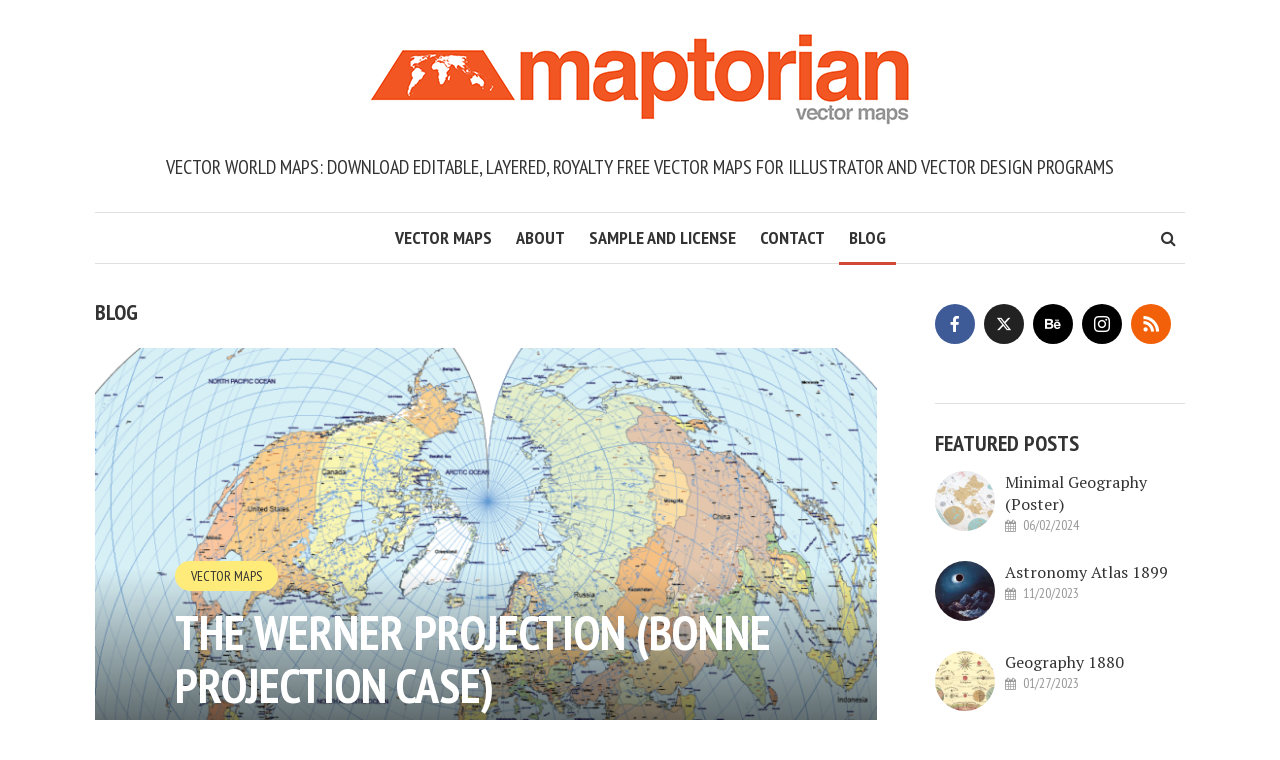

--- FILE ---
content_type: text/html; charset=UTF-8
request_url: https://www.maptorian.com/blog/page/6/
body_size: 12244
content:
<!DOCTYPE html>
<html lang="en-US">
<head>
<meta charset="UTF-8">
<meta name="viewport" content="width=device-width, initial-scale=1">
<link rel="profile" href="https://gmpg.org/xfn/11">
<link rel="pingback" href="">
<title>Blog &#8211; Page 6 &#8211; Maptorian</title>
<meta name='robots' content='max-image-preview:large' />
	<style>img:is([sizes="auto" i], [sizes^="auto," i]) { contain-intrinsic-size: 3000px 1500px }</style>
	<link rel='dns-prefetch' href='//secure.gravatar.com' />
<link rel='dns-prefetch' href='//stats.wp.com' />
<link rel='dns-prefetch' href='//fonts.googleapis.com' />
<link rel='dns-prefetch' href='//v0.wordpress.com' />
<link rel='dns-prefetch' href='//www.googletagmanager.com' />
<link rel='preconnect' href='//i0.wp.com' />
<link rel='preconnect' href='//c0.wp.com' />
<link rel="alternate" type="application/rss+xml" title="Maptorian &raquo; Feed" href="https://www.maptorian.com/feed/" />
<link rel="alternate" type="application/rss+xml" title="Maptorian &raquo; Comments Feed" href="https://www.maptorian.com/comments/feed/" />
<script type="text/javascript">
/* <![CDATA[ */
window._wpemojiSettings = {"baseUrl":"https:\/\/s.w.org\/images\/core\/emoji\/16.0.1\/72x72\/","ext":".png","svgUrl":"https:\/\/s.w.org\/images\/core\/emoji\/16.0.1\/svg\/","svgExt":".svg","source":{"concatemoji":"https:\/\/www.maptorian.com\/wp-includes\/js\/wp-emoji-release.min.js?ver=6.8.3"}};
/*! This file is auto-generated */
!function(s,n){var o,i,e;function c(e){try{var t={supportTests:e,timestamp:(new Date).valueOf()};sessionStorage.setItem(o,JSON.stringify(t))}catch(e){}}function p(e,t,n){e.clearRect(0,0,e.canvas.width,e.canvas.height),e.fillText(t,0,0);var t=new Uint32Array(e.getImageData(0,0,e.canvas.width,e.canvas.height).data),a=(e.clearRect(0,0,e.canvas.width,e.canvas.height),e.fillText(n,0,0),new Uint32Array(e.getImageData(0,0,e.canvas.width,e.canvas.height).data));return t.every(function(e,t){return e===a[t]})}function u(e,t){e.clearRect(0,0,e.canvas.width,e.canvas.height),e.fillText(t,0,0);for(var n=e.getImageData(16,16,1,1),a=0;a<n.data.length;a++)if(0!==n.data[a])return!1;return!0}function f(e,t,n,a){switch(t){case"flag":return n(e,"\ud83c\udff3\ufe0f\u200d\u26a7\ufe0f","\ud83c\udff3\ufe0f\u200b\u26a7\ufe0f")?!1:!n(e,"\ud83c\udde8\ud83c\uddf6","\ud83c\udde8\u200b\ud83c\uddf6")&&!n(e,"\ud83c\udff4\udb40\udc67\udb40\udc62\udb40\udc65\udb40\udc6e\udb40\udc67\udb40\udc7f","\ud83c\udff4\u200b\udb40\udc67\u200b\udb40\udc62\u200b\udb40\udc65\u200b\udb40\udc6e\u200b\udb40\udc67\u200b\udb40\udc7f");case"emoji":return!a(e,"\ud83e\udedf")}return!1}function g(e,t,n,a){var r="undefined"!=typeof WorkerGlobalScope&&self instanceof WorkerGlobalScope?new OffscreenCanvas(300,150):s.createElement("canvas"),o=r.getContext("2d",{willReadFrequently:!0}),i=(o.textBaseline="top",o.font="600 32px Arial",{});return e.forEach(function(e){i[e]=t(o,e,n,a)}),i}function t(e){var t=s.createElement("script");t.src=e,t.defer=!0,s.head.appendChild(t)}"undefined"!=typeof Promise&&(o="wpEmojiSettingsSupports",i=["flag","emoji"],n.supports={everything:!0,everythingExceptFlag:!0},e=new Promise(function(e){s.addEventListener("DOMContentLoaded",e,{once:!0})}),new Promise(function(t){var n=function(){try{var e=JSON.parse(sessionStorage.getItem(o));if("object"==typeof e&&"number"==typeof e.timestamp&&(new Date).valueOf()<e.timestamp+604800&&"object"==typeof e.supportTests)return e.supportTests}catch(e){}return null}();if(!n){if("undefined"!=typeof Worker&&"undefined"!=typeof OffscreenCanvas&&"undefined"!=typeof URL&&URL.createObjectURL&&"undefined"!=typeof Blob)try{var e="postMessage("+g.toString()+"("+[JSON.stringify(i),f.toString(),p.toString(),u.toString()].join(",")+"));",a=new Blob([e],{type:"text/javascript"}),r=new Worker(URL.createObjectURL(a),{name:"wpTestEmojiSupports"});return void(r.onmessage=function(e){c(n=e.data),r.terminate(),t(n)})}catch(e){}c(n=g(i,f,p,u))}t(n)}).then(function(e){for(var t in e)n.supports[t]=e[t],n.supports.everything=n.supports.everything&&n.supports[t],"flag"!==t&&(n.supports.everythingExceptFlag=n.supports.everythingExceptFlag&&n.supports[t]);n.supports.everythingExceptFlag=n.supports.everythingExceptFlag&&!n.supports.flag,n.DOMReady=!1,n.readyCallback=function(){n.DOMReady=!0}}).then(function(){return e}).then(function(){var e;n.supports.everything||(n.readyCallback(),(e=n.source||{}).concatemoji?t(e.concatemoji):e.wpemoji&&e.twemoji&&(t(e.twemoji),t(e.wpemoji)))}))}((window,document),window._wpemojiSettings);
/* ]]> */
</script>
<link rel='stylesheet' id='pt-cv-public-style-css' href='https://www.maptorian.com/wp-content/plugins/content-views-query-and-display-post-page/public/assets/css/cv.css?ver=4.2' type='text/css' media='all' />
<style id='wp-emoji-styles-inline-css' type='text/css'>

	img.wp-smiley, img.emoji {
		display: inline !important;
		border: none !important;
		box-shadow: none !important;
		height: 1em !important;
		width: 1em !important;
		margin: 0 0.07em !important;
		vertical-align: -0.1em !important;
		background: none !important;
		padding: 0 !important;
	}
</style>
<link rel='stylesheet' id='wp-block-library-css' href='https://c0.wp.com/c/6.8.3/wp-includes/css/dist/block-library/style.min.css' type='text/css' media='all' />
<style id='classic-theme-styles-inline-css' type='text/css'>
/*! This file is auto-generated */
.wp-block-button__link{color:#fff;background-color:#32373c;border-radius:9999px;box-shadow:none;text-decoration:none;padding:calc(.667em + 2px) calc(1.333em + 2px);font-size:1.125em}.wp-block-file__button{background:#32373c;color:#fff;text-decoration:none}
</style>
<link rel='stylesheet' id='mediaelement-css' href='https://c0.wp.com/c/6.8.3/wp-includes/js/mediaelement/mediaelementplayer-legacy.min.css' type='text/css' media='all' />
<link rel='stylesheet' id='wp-mediaelement-css' href='https://c0.wp.com/c/6.8.3/wp-includes/js/mediaelement/wp-mediaelement.min.css' type='text/css' media='all' />
<style id='jetpack-sharing-buttons-style-inline-css' type='text/css'>
.jetpack-sharing-buttons__services-list{display:flex;flex-direction:row;flex-wrap:wrap;gap:0;list-style-type:none;margin:5px;padding:0}.jetpack-sharing-buttons__services-list.has-small-icon-size{font-size:12px}.jetpack-sharing-buttons__services-list.has-normal-icon-size{font-size:16px}.jetpack-sharing-buttons__services-list.has-large-icon-size{font-size:24px}.jetpack-sharing-buttons__services-list.has-huge-icon-size{font-size:36px}@media print{.jetpack-sharing-buttons__services-list{display:none!important}}.editor-styles-wrapper .wp-block-jetpack-sharing-buttons{gap:0;padding-inline-start:0}ul.jetpack-sharing-buttons__services-list.has-background{padding:1.25em 2.375em}
</style>
<style id='global-styles-inline-css' type='text/css'>
:root{--wp--preset--aspect-ratio--square: 1;--wp--preset--aspect-ratio--4-3: 4/3;--wp--preset--aspect-ratio--3-4: 3/4;--wp--preset--aspect-ratio--3-2: 3/2;--wp--preset--aspect-ratio--2-3: 2/3;--wp--preset--aspect-ratio--16-9: 16/9;--wp--preset--aspect-ratio--9-16: 9/16;--wp--preset--color--black: #000000;--wp--preset--color--cyan-bluish-gray: #abb8c3;--wp--preset--color--white: #ffffff;--wp--preset--color--pale-pink: #f78da7;--wp--preset--color--vivid-red: #cf2e2e;--wp--preset--color--luminous-vivid-orange: #ff6900;--wp--preset--color--luminous-vivid-amber: #fcb900;--wp--preset--color--light-green-cyan: #7bdcb5;--wp--preset--color--vivid-green-cyan: #00d084;--wp--preset--color--pale-cyan-blue: #8ed1fc;--wp--preset--color--vivid-cyan-blue: #0693e3;--wp--preset--color--vivid-purple: #9b51e0;--wp--preset--gradient--vivid-cyan-blue-to-vivid-purple: linear-gradient(135deg,rgba(6,147,227,1) 0%,rgb(155,81,224) 100%);--wp--preset--gradient--light-green-cyan-to-vivid-green-cyan: linear-gradient(135deg,rgb(122,220,180) 0%,rgb(0,208,130) 100%);--wp--preset--gradient--luminous-vivid-amber-to-luminous-vivid-orange: linear-gradient(135deg,rgba(252,185,0,1) 0%,rgba(255,105,0,1) 100%);--wp--preset--gradient--luminous-vivid-orange-to-vivid-red: linear-gradient(135deg,rgba(255,105,0,1) 0%,rgb(207,46,46) 100%);--wp--preset--gradient--very-light-gray-to-cyan-bluish-gray: linear-gradient(135deg,rgb(238,238,238) 0%,rgb(169,184,195) 100%);--wp--preset--gradient--cool-to-warm-spectrum: linear-gradient(135deg,rgb(74,234,220) 0%,rgb(151,120,209) 20%,rgb(207,42,186) 40%,rgb(238,44,130) 60%,rgb(251,105,98) 80%,rgb(254,248,76) 100%);--wp--preset--gradient--blush-light-purple: linear-gradient(135deg,rgb(255,206,236) 0%,rgb(152,150,240) 100%);--wp--preset--gradient--blush-bordeaux: linear-gradient(135deg,rgb(254,205,165) 0%,rgb(254,45,45) 50%,rgb(107,0,62) 100%);--wp--preset--gradient--luminous-dusk: linear-gradient(135deg,rgb(255,203,112) 0%,rgb(199,81,192) 50%,rgb(65,88,208) 100%);--wp--preset--gradient--pale-ocean: linear-gradient(135deg,rgb(255,245,203) 0%,rgb(182,227,212) 50%,rgb(51,167,181) 100%);--wp--preset--gradient--electric-grass: linear-gradient(135deg,rgb(202,248,128) 0%,rgb(113,206,126) 100%);--wp--preset--gradient--midnight: linear-gradient(135deg,rgb(2,3,129) 0%,rgb(40,116,252) 100%);--wp--preset--font-size--small: 13px;--wp--preset--font-size--medium: 20px;--wp--preset--font-size--large: 36px;--wp--preset--font-size--x-large: 42px;--wp--preset--spacing--20: 0.44rem;--wp--preset--spacing--30: 0.67rem;--wp--preset--spacing--40: 1rem;--wp--preset--spacing--50: 1.5rem;--wp--preset--spacing--60: 2.25rem;--wp--preset--spacing--70: 3.38rem;--wp--preset--spacing--80: 5.06rem;--wp--preset--shadow--natural: 6px 6px 9px rgba(0, 0, 0, 0.2);--wp--preset--shadow--deep: 12px 12px 50px rgba(0, 0, 0, 0.4);--wp--preset--shadow--sharp: 6px 6px 0px rgba(0, 0, 0, 0.2);--wp--preset--shadow--outlined: 6px 6px 0px -3px rgba(255, 255, 255, 1), 6px 6px rgba(0, 0, 0, 1);--wp--preset--shadow--crisp: 6px 6px 0px rgba(0, 0, 0, 1);}:where(.is-layout-flex){gap: 0.5em;}:where(.is-layout-grid){gap: 0.5em;}body .is-layout-flex{display: flex;}.is-layout-flex{flex-wrap: wrap;align-items: center;}.is-layout-flex > :is(*, div){margin: 0;}body .is-layout-grid{display: grid;}.is-layout-grid > :is(*, div){margin: 0;}:where(.wp-block-columns.is-layout-flex){gap: 2em;}:where(.wp-block-columns.is-layout-grid){gap: 2em;}:where(.wp-block-post-template.is-layout-flex){gap: 1.25em;}:where(.wp-block-post-template.is-layout-grid){gap: 1.25em;}.has-black-color{color: var(--wp--preset--color--black) !important;}.has-cyan-bluish-gray-color{color: var(--wp--preset--color--cyan-bluish-gray) !important;}.has-white-color{color: var(--wp--preset--color--white) !important;}.has-pale-pink-color{color: var(--wp--preset--color--pale-pink) !important;}.has-vivid-red-color{color: var(--wp--preset--color--vivid-red) !important;}.has-luminous-vivid-orange-color{color: var(--wp--preset--color--luminous-vivid-orange) !important;}.has-luminous-vivid-amber-color{color: var(--wp--preset--color--luminous-vivid-amber) !important;}.has-light-green-cyan-color{color: var(--wp--preset--color--light-green-cyan) !important;}.has-vivid-green-cyan-color{color: var(--wp--preset--color--vivid-green-cyan) !important;}.has-pale-cyan-blue-color{color: var(--wp--preset--color--pale-cyan-blue) !important;}.has-vivid-cyan-blue-color{color: var(--wp--preset--color--vivid-cyan-blue) !important;}.has-vivid-purple-color{color: var(--wp--preset--color--vivid-purple) !important;}.has-black-background-color{background-color: var(--wp--preset--color--black) !important;}.has-cyan-bluish-gray-background-color{background-color: var(--wp--preset--color--cyan-bluish-gray) !important;}.has-white-background-color{background-color: var(--wp--preset--color--white) !important;}.has-pale-pink-background-color{background-color: var(--wp--preset--color--pale-pink) !important;}.has-vivid-red-background-color{background-color: var(--wp--preset--color--vivid-red) !important;}.has-luminous-vivid-orange-background-color{background-color: var(--wp--preset--color--luminous-vivid-orange) !important;}.has-luminous-vivid-amber-background-color{background-color: var(--wp--preset--color--luminous-vivid-amber) !important;}.has-light-green-cyan-background-color{background-color: var(--wp--preset--color--light-green-cyan) !important;}.has-vivid-green-cyan-background-color{background-color: var(--wp--preset--color--vivid-green-cyan) !important;}.has-pale-cyan-blue-background-color{background-color: var(--wp--preset--color--pale-cyan-blue) !important;}.has-vivid-cyan-blue-background-color{background-color: var(--wp--preset--color--vivid-cyan-blue) !important;}.has-vivid-purple-background-color{background-color: var(--wp--preset--color--vivid-purple) !important;}.has-black-border-color{border-color: var(--wp--preset--color--black) !important;}.has-cyan-bluish-gray-border-color{border-color: var(--wp--preset--color--cyan-bluish-gray) !important;}.has-white-border-color{border-color: var(--wp--preset--color--white) !important;}.has-pale-pink-border-color{border-color: var(--wp--preset--color--pale-pink) !important;}.has-vivid-red-border-color{border-color: var(--wp--preset--color--vivid-red) !important;}.has-luminous-vivid-orange-border-color{border-color: var(--wp--preset--color--luminous-vivid-orange) !important;}.has-luminous-vivid-amber-border-color{border-color: var(--wp--preset--color--luminous-vivid-amber) !important;}.has-light-green-cyan-border-color{border-color: var(--wp--preset--color--light-green-cyan) !important;}.has-vivid-green-cyan-border-color{border-color: var(--wp--preset--color--vivid-green-cyan) !important;}.has-pale-cyan-blue-border-color{border-color: var(--wp--preset--color--pale-cyan-blue) !important;}.has-vivid-cyan-blue-border-color{border-color: var(--wp--preset--color--vivid-cyan-blue) !important;}.has-vivid-purple-border-color{border-color: var(--wp--preset--color--vivid-purple) !important;}.has-vivid-cyan-blue-to-vivid-purple-gradient-background{background: var(--wp--preset--gradient--vivid-cyan-blue-to-vivid-purple) !important;}.has-light-green-cyan-to-vivid-green-cyan-gradient-background{background: var(--wp--preset--gradient--light-green-cyan-to-vivid-green-cyan) !important;}.has-luminous-vivid-amber-to-luminous-vivid-orange-gradient-background{background: var(--wp--preset--gradient--luminous-vivid-amber-to-luminous-vivid-orange) !important;}.has-luminous-vivid-orange-to-vivid-red-gradient-background{background: var(--wp--preset--gradient--luminous-vivid-orange-to-vivid-red) !important;}.has-very-light-gray-to-cyan-bluish-gray-gradient-background{background: var(--wp--preset--gradient--very-light-gray-to-cyan-bluish-gray) !important;}.has-cool-to-warm-spectrum-gradient-background{background: var(--wp--preset--gradient--cool-to-warm-spectrum) !important;}.has-blush-light-purple-gradient-background{background: var(--wp--preset--gradient--blush-light-purple) !important;}.has-blush-bordeaux-gradient-background{background: var(--wp--preset--gradient--blush-bordeaux) !important;}.has-luminous-dusk-gradient-background{background: var(--wp--preset--gradient--luminous-dusk) !important;}.has-pale-ocean-gradient-background{background: var(--wp--preset--gradient--pale-ocean) !important;}.has-electric-grass-gradient-background{background: var(--wp--preset--gradient--electric-grass) !important;}.has-midnight-gradient-background{background: var(--wp--preset--gradient--midnight) !important;}.has-small-font-size{font-size: var(--wp--preset--font-size--small) !important;}.has-medium-font-size{font-size: var(--wp--preset--font-size--medium) !important;}.has-large-font-size{font-size: var(--wp--preset--font-size--large) !important;}.has-x-large-font-size{font-size: var(--wp--preset--font-size--x-large) !important;}
:where(.wp-block-post-template.is-layout-flex){gap: 1.25em;}:where(.wp-block-post-template.is-layout-grid){gap: 1.25em;}
:where(.wp-block-columns.is-layout-flex){gap: 2em;}:where(.wp-block-columns.is-layout-grid){gap: 2em;}
:root :where(.wp-block-pullquote){font-size: 1.5em;line-height: 1.6;}
</style>
<link rel='stylesheet' id='smr-fonts-css' href='https://fonts.googleapis.com/css?family=PT+Sans+Narrow%3A400%2C700%7CPT+Serif%3A400%2C700%2C400italic&#038;subset=latin%2Clatin-ext' type='text/css' media='all' />
<link rel='stylesheet' id='smr-bootstrap-css' href='https://www.maptorian.com/wp-content/themes/shamrock%20THEME%20GLYPHOS/css/bootstrap/bootstrap.min.css?ver=1.0.7' type='text/css' media='screen, print' />
<link rel='stylesheet' id='smr-fontawesome-css' href='https://www.maptorian.com/wp-content/themes/shamrock%20THEME%20GLYPHOS/css/fontawesome/css/font-awesome.min.css?ver=1.0.7' type='text/css' media='screen, print' />
<link rel='stylesheet' id='smr-style-css' href='https://www.maptorian.com/wp-content/themes/shamrock%20THEME%20GLYPHOS/style.css?ver=1.0.7' type='text/css' media='screen, print' />
<style id='smr-style-inline-css' type='text/css'>
body,.main-navigation ul ul {background: #ffffff;}a{color: #d34836;}.site-navigation-wrapper{border-top: 1px solid rgba(153,153,153,0.3);border-bottom: 1px solid rgba(153,153,153,0.3);}.entry-content a:not(.more-link){color: #333333;background: -webkit-gradient(linear, 50% 100%, 50% 0%, color-stop(50%, #ffffff), color-stop(50%, #d34836));background: -moz-linear-gradient(bottom, #ffffff 50%, #d34836 50%);background: -webkit-linear-gradient(bottom, #ffffff 50%, #d34836 50%);background: linear-gradient(to top, #ffffff 50%, #d34836 50%);background-repeat: repeat-x;background-size: 2px 2px;background-position: 0 100%;text-shadow: 2px 0 #ffffff, 0px 2px #ffffff, -2px 0 #ffffff, 0 -2px #ffffff;}body,.site-header .site-title a,.smr-nofimg .smr-post.has-post-thumbnail .entry-title a,.smr-nofimg .smr-post.has-post-thumbnail .entry-header .entry-title,.sidebar a,.archive-head p,.smr-prev-next a,.smr-nav-search button.smr-search-submit,.sidebar .smr-search-form .smr-search-submit{color: #333333;}.has-post-thumbnail .entry-meta .meta-item, .has-post-thumbnail .entry-meta span, .has-post-thumbnail .entry-meta a{color: rgba(255,255,255,0.7);}.has-post-thumbnail .entry-meta a:hover{color: #FFF;}.main-navigation li:after{background: #d34836;}.smr-pagination a,.entry-meta a:hover,.sidebar a:hover,.sidebar li:before,.entry-content a:hover,.entry-title a:hover,.comment-list .comment-reply-link,.smr-author-box .smr-author-link,.sub-menu li:hover > a,.smr-nofimg .smr-post.has-post-thumbnail .entry-title a:hover,.smr-nofimg .has-post-thumbnail .entry-meta a:hover,.smr-post.format-video .entry-header .entry-title a:hover,.smr-post.format-gallery .entry-header .entry-title a:hover,.smr-post.format-audio .entry-header .entry-title a:hover,.smr-post.format-image .entry-header .entry-title a:hover,.smr-post.format-video .entry-header .entry-meta a:hover,.smr-post.format-audio .entry-header .entry-meta a:hover,.smr-post.format-gallery .entry-header .entry-meta a:hover,.smr-post.format-image .entry-header .entry-meta a:hover,.sidebar .tagcloud a:hover,.entry-footer .meta-tags a:hover,.smr-prev-next a:hover,.site-footer a:hover{color: #d34836;}.sidebar .tagcloud a:hover,.entry-footer .meta-tags a:hover,.smr-pagination a,.smr-pagination .page-numbers.current,.comment-list .comment-reply-link,.smr-author-box .smr-author-link,.more-link,.smr-pagelinks-nav a,.mks_autor_link_wrap a{border: 1px solid rgba(211,72,54,0.7)}.smr-pagination a:hover,.smr-pagination .page-numbers.current{background: #d34836;}.smr-format-action,.smr-format-action:hover,.comment-list .comment-reply-link:hover,.smr-author-box .smr-author-link:hover,.entry-content .more-link:hover,.smr-pagelinks-nav a:hover,.mks_autor_link_wrap a:hover{color: #ffffff;background: #d34836;}h1,h2,h3,h4,h5,h6,.h1,.h2,.h3,.h4,.h5,.h6,.entry-title a,.main-navigation a,.smr-nav-social a,.smr-nav-search button.smr-search-submit,.site-header .site-title a,.smr-post.format-video .entry-header .entry-title,.smr-post.format-gallery .entry-header .entry-title,.smr-post.format-audio .entry-header .entry-title,.smr-post.format-image .entry-header .entry-title,.smr-post.format-video .entry-header .entry-title a,.smr-post.format-gallery .entry-header .entry-title a,.smr-post.format-audio .entry-header .entry-title a,.smr-post.format-image .entry-header .entry-title a{color: #333333;}.post-categories a{background: #ffeb79;}.entry-meta .meta-item, .entry-meta span, .entry-meta a,.comment-metadata a,.entry-footer .meta-tags a,.smr-nofimg .has-post-thumbnail .entry-meta .meta-item, .smr-nofimg .has-post-thumbnail .entry-meta span, .smr-nofimg .has-post-thumbnail .entry-meta a,.smr-post.format-video .entry-header .entry-meta *,.smr-post.format-audio .entry-header .entry-meta *,.smr-post.format-gallery .entry-header .entry-meta *,.smr-post.format-image .entry-header .entry-meta *,.tagcloud a,.post-date,.sidebar .comment-author-link,.rss-date{color: #999999;}.smr-resp-separator{background: rgba(153,153,153,0.3);}input[type="text"],input[type="email"],input[type="url"],input[type="password"],textarea,select,.widget select{border: 1px solid rgba(153,153,153,0.7)}.entry-footer .meta-tags a,blockquote,.smr-post{border-color: rgba(153,153,153,0.3);}.comment-form .form-submit .submit,.mks_autor_link_wrap a,button, html input[type="button"], input[type="reset"], input[type="submit"]{border: 1px solid rgba(211,72,54,0.7);color: #d34836;}hr{border-top: 1px solid rgba(153,153,153,0.3);}.error404 .entry-content .smr-search-form .smr-search-submit,.not-found .smr-search-form .smr-search-submit{color: #333333;background: transparent;}.comment-form .form-submit .submit:hover,button:hover,html input[type="button"]:hover, input[type="reset"]:hover, input[type="submit"]:hover{color: #FFF;background: #d34836;}.site-footer a{color: #ffffff;}.mobile-nav{background: #d34836;}@media (max-width: 620px){.smr-post.has-post-thumbnail .entry-header .entry-title, .smr-post.has-post-thumbnail .entry-header .entry-title a{color: #333333;}.has-post-thumbnail .entry-meta .meta-item, .has-post-thumbnail .entry-meta span, .has-post-thumbnail .entry-meta a{color: #999999;}.has-post-thumbnail .entry-meta a:hover{color: #d34836;}}
</style>
<link rel='stylesheet' id='meks-social-widget-css' href='https://www.maptorian.com/wp-content/plugins/meks-smart-social-widget/css/style.css?ver=1.6.5' type='text/css' media='all' />
<link rel='stylesheet' id='jetpack-subscriptions-css' href='https://c0.wp.com/p/jetpack/15.1.1/_inc/build/subscriptions/subscriptions.min.css' type='text/css' media='all' />
<link rel='stylesheet' id='msl-main-css' href='https://www.maptorian.com/wp-content/plugins/master-slider/public/assets/css/masterslider.main.css?ver=3.11.0' type='text/css' media='all' />
<link rel='stylesheet' id='msl-custom-css' href='https://www.maptorian.com/wp-content/uploads/master-slider/custom.css?ver=4' type='text/css' media='all' />
<link rel='stylesheet' id='kirki-styles-css' href='https://www.maptorian.com/wp-content/themes/shamrock%20THEME%20GLYPHOS/include/options/assets/css/kirki-styles.css' type='text/css' media='all' />
<script type="text/javascript" src="https://c0.wp.com/c/6.8.3/wp-includes/js/jquery/jquery.min.js" id="jquery-core-js"></script>
<script type="text/javascript" src="https://c0.wp.com/c/6.8.3/wp-includes/js/jquery/jquery-migrate.min.js" id="jquery-migrate-js"></script>
<link rel="https://api.w.org/" href="https://www.maptorian.com/wp-json/" /><link rel="EditURI" type="application/rsd+xml" title="RSD" href="https://www.maptorian.com/xmlrpc.php?rsd" />
<meta name="generator" content="WordPress 6.8.3" />
<meta name="generator" content="Site Kit by Google 1.164.0" /><script>var ms_grabbing_curosr = 'https://www.maptorian.com/wp-content/plugins/master-slider/public/assets/css/common/grabbing.cur', ms_grab_curosr = 'https://www.maptorian.com/wp-content/plugins/master-slider/public/assets/css/common/grab.cur';</script>
<meta name="generator" content="MasterSlider 3.11.0 - Responsive Touch Image Slider | avt.li/msf" />
	<style>img#wpstats{display:none}</style>
		
<!-- Jetpack Open Graph Tags -->
<meta property="og:type" content="website" />
<meta property="og:title" content="Maptorian" />
<meta property="og:description" content="Vector world maps: download editable, layered, royalty free vector maps for Illustrator and vector design programs" />
<meta property="og:url" content="https://www.maptorian.com/blog/" />
<meta property="og:site_name" content="Maptorian" />
<meta property="og:image" content="https://i0.wp.com/www.maptorian.com/wp-content/uploads/2016/04/cropped-maptorian-logo.png?fit=512%2C512&#038;ssl=1" />
<meta property="og:image:width" content="512" />
<meta property="og:image:height" content="512" />
<meta property="og:image:alt" content="" />
<meta property="og:locale" content="en_US" />

<!-- End Jetpack Open Graph Tags -->
<link rel="icon" href="https://i0.wp.com/www.maptorian.com/wp-content/uploads/2016/04/cropped-maptorian-logo.png?fit=32%2C32&#038;ssl=1" sizes="32x32" />
<link rel="icon" href="https://i0.wp.com/www.maptorian.com/wp-content/uploads/2016/04/cropped-maptorian-logo.png?fit=192%2C192&#038;ssl=1" sizes="192x192" />
<link rel="apple-touch-icon" href="https://i0.wp.com/www.maptorian.com/wp-content/uploads/2016/04/cropped-maptorian-logo.png?fit=180%2C180&#038;ssl=1" />
<meta name="msapplication-TileImage" content="https://i0.wp.com/www.maptorian.com/wp-content/uploads/2016/04/cropped-maptorian-logo.png?fit=270%2C270&#038;ssl=1" />
		<style type="text/css" id="wp-custom-css">
			.botonn {
    display: inline-block;
    text-align: center;
    vertical-align: middle;
    padding: 20px 20px;
    border-radius: 8px;
  
	background: linear-gradient(to bottom, #ffdc00, #e6b41e);

	font: bold 20px arial;
	color: black;
	text-decoration: none !important;
	border: none;
}

		</style>
		</head>

<body class="blog paged paged-6 wp-theme-shamrockTHEMEGLYPHOS _masterslider _ms_version_3.11.0">

<div id="wrapper">

	<header id="masthead" class="container site-header" role="banner">
		<div class="col-lg-12 col-sm-12 col-xs-12">
			
			<div class="site-branding">
				
								
									<span class="site-title h1"><a href="https://www.maptorian.com/" rel="home"><img src="https://www.maptorian.com/wp-content/uploads/2017/02/maptorian-logo.png" alt="Maptorian"/></a></span>
				
									<p class="site-description">Vector world maps: download editable, layered, royalty free vector maps for Illustrator and vector design programs</p>
							</div>

		<div class="site-navigation-wrapper">

							<div id="smr-nav-social-wrap" class="smr-nav-social-wrap">
											<ul id="smr-nav-social" class="smr-nav-social">
							<li><a href="#" target="_blank" class="smr-facebook"><span class="smr-social-name">Facebook</span></a></li>
							<li><a href="#" target="_blank" class="smr-twitter"><span class="smr-social-name">Twitter</span></a></li>
							<li><a href="#" target="_blank" class="smr-gplus"><span class="smr-social-name">Google Plus</span></a></li>
						</ul>
									</div>
			
							<div id="smr-nav-search" class="smr-nav-search">
					<form class="smr-search-form" action="https://www.maptorian.com/" method="get">
	<input name="s" class="smr-search-input" size="20" type="text" value="Type here to search..." onfocus="(this.value == 'Type here to search...') && (this.value = '')" onblur="(this.value == '') && (this.value = 'Type here to search...')" placeholder="Type here to search..." />
	<button type="submit" class="smr-search-submit"><i class="fa fa-search"></i></button> 
</form>				</div>
			
			<nav id="site-navigation" class="main-navigation" role="navigation">
					<ul id="smr-main-nav" class="smr-main-nav"><li id="menu-item-11" class="menu-item menu-item-type-custom menu-item-object-custom menu-item-home menu-item-11"><a href="https://www.maptorian.com">Vector maps</a></li>
<li id="menu-item-19" class="menu-item menu-item-type-post_type menu-item-object-page menu-item-19"><a href="https://www.maptorian.com/about/">About</a></li>
<li id="menu-item-74" class="menu-item menu-item-type-post_type menu-item-object-page menu-item-74"><a href="https://www.maptorian.com/sample/">Sample and license</a></li>
<li id="menu-item-31" class="menu-item menu-item-type-post_type menu-item-object-page menu-item-31"><a href="https://www.maptorian.com/contact/">Contact</a></li>
<li id="menu-item-236" class="menu-item menu-item-type-post_type menu-item-object-page current-menu-item page_item page-item-234 current_page_item current_page_parent menu-item-236"><a href="https://www.maptorian.com/blog/" aria-current="page">Blog</a></li>
</ul>			</nav>

		</div>
		<span class="smr-hamburger"><i class="fa fa-bars"></i></span>
		<div class="smr-resp-separator"></div>
		</div>
	</header>

	<div id="content" class="container site-content">

		<div id="primary" class="content-area col-lg-9 col-md-8 col-sm-12 col-xs-12">
				
	<div class="archive-head">
		<h1 class="archive-title">Blog</h1>
			</div>
		
		<main id="main" class="site-main" role="main">

		
	
		<article id="post-537" class="smr-post post-537 post type-post status-publish format-standard has-post-thumbnail hentry category-vector-maps tag-vector-maps tag-werner-projection">

	<div class="entry-header-wrapper">

		
					<figure class="post-thumbnail">
				<a href="https://www.maptorian.com/the-werner-projection-bonne-projection-case/"><img width="805" height="452" src="https://i0.wp.com/www.maptorian.com/wp-content/uploads/2017/03/bonne_top.png?resize=805%2C452&amp;ssl=1" class="attachment-smr-thumb size-smr-thumb wp-post-image" alt="Bonne map" decoding="async" fetchpriority="high" /></a>
			</figure>
		
		

		<header class="entry-header">

							<ul class="post-categories">
	<li><a href="https://www.maptorian.com/category/vector-maps/" rel="category tag">Vector maps</a></li></ul>			
			<h2 class="entry-title"><a href="https://www.maptorian.com/the-werner-projection-bonne-projection-case/" rel="bookmark">The Werner projection (Bonne projection case)</a></h2>
							<div class="entry-meta">
					<div class="meta-item"><i class="fa fa-calendar"></i><span class="updated">03/24/2017</span></div><div class="meta-item"><i class="fa fa-clock-o"></i>1 min read</div>				</div>
			
		</header>

	</div>

	<div class="entry-content">
					<p>The Werner projection is a special case of the Bonne projection. This projection is used to drawing maps with heart shaped, and is included in the Maptorian World Maps Pack and in the Maptorian Complete Edition. This projection...</p>
			<p><a href="https://www.maptorian.com/the-werner-projection-bonne-projection-case/" class="more-link">Continue reading</a></p>
			</div>
</article>

	
		<article id="post-524" class="smr-post post-524 post type-post status-publish format-standard has-post-thumbnail hentry category-illustrator-maps tag-ai-maps tag-illustrator-maps">

	<div class="entry-header-wrapper">

		
					<figure class="post-thumbnail">
				<a href="https://www.maptorian.com/illustrator-maps-gpu-vs-cpu-performance/"><img width="805" height="452" src="https://i0.wp.com/www.maptorian.com/wp-content/uploads/2017/03/gpu_performance.png?resize=805%2C452&amp;ssl=1" class="attachment-smr-thumb size-smr-thumb wp-post-image" alt="" decoding="async" loading="lazy" srcset="https://i0.wp.com/www.maptorian.com/wp-content/uploads/2017/03/gpu_performance.png?resize=300%2C169&amp;ssl=1 300w, https://i0.wp.com/www.maptorian.com/wp-content/uploads/2017/03/gpu_performance.png?resize=805%2C452&amp;ssl=1 805w" sizes="auto, (max-width: 805px) 100vw, 805px" /></a>
			</figure>
		
		

		<header class="entry-header">

							<ul class="post-categories">
	<li><a href="https://www.maptorian.com/category/illustrator-maps/" rel="category tag">Illustrator maps</a></li></ul>			
			<h2 class="entry-title"><a href="https://www.maptorian.com/illustrator-maps-gpu-vs-cpu-performance/" rel="bookmark">Illustrator maps: GPU vs CPU performance</a></h2>
							<div class="entry-meta">
					<div class="meta-item"><i class="fa fa-calendar"></i><span class="updated">03/05/2017</span></div><div class="meta-item"><i class="fa fa-clock-o"></i>1 min read</div>				</div>
			
		</header>

	</div>

	<div class="entry-content">
					<p>When we work with extremely large Illustrator files, as vector maps, the computer performance may be adversely affected.
GPU performance enhancements let Illustrator pan, zoom, and scroll up to 10 times faster with 10 times...</p>
			<p><a href="https://www.maptorian.com/illustrator-maps-gpu-vs-cpu-performance/" class="more-link">Continue reading</a></p>
			</div>
</article>

	
		<article id="post-473" class="smr-post post-473 post type-post status-publish format-standard has-post-thumbnail hentry category-vector-maps tag-illustrator tag-layers tag-vector-graphics tag-vector-maps">

	<div class="entry-header-wrapper">

		
					<figure class="post-thumbnail">
				<a href="https://www.maptorian.com/thematic-layers-the-magic-behind-the-maptorian-vector-maps/"><img width="805" height="452" src="https://i0.wp.com/www.maptorian.com/wp-content/uploads/2016/04/Captura-de-pantalla-2016-01-10-a-las-23.32.31-1.png?resize=805%2C452&amp;ssl=1" class="attachment-smr-thumb size-smr-thumb wp-post-image" alt="" decoding="async" loading="lazy" srcset="https://i0.wp.com/www.maptorian.com/wp-content/uploads/2016/04/Captura-de-pantalla-2016-01-10-a-las-23.32.31-1.png?w=1005&amp;ssl=1 1005w, https://i0.wp.com/www.maptorian.com/wp-content/uploads/2016/04/Captura-de-pantalla-2016-01-10-a-las-23.32.31-1.png?resize=300%2C168&amp;ssl=1 300w, https://i0.wp.com/www.maptorian.com/wp-content/uploads/2016/04/Captura-de-pantalla-2016-01-10-a-las-23.32.31-1.png?resize=768%2C431&amp;ssl=1 768w, https://i0.wp.com/www.maptorian.com/wp-content/uploads/2016/04/Captura-de-pantalla-2016-01-10-a-las-23.32.31-1.png?resize=805%2C452&amp;ssl=1 805w" sizes="auto, (max-width: 805px) 100vw, 805px" /></a>
			</figure>
		
		

		<header class="entry-header">

							<ul class="post-categories">
	<li><a href="https://www.maptorian.com/category/vector-maps/" rel="category tag">Vector maps</a></li></ul>			
			<h2 class="entry-title"><a href="https://www.maptorian.com/thematic-layers-the-magic-behind-the-maptorian-vector-maps/" rel="bookmark">Thematic layers: the magic behind the Maptorian vector maps</a></h2>
							<div class="entry-meta">
					<div class="meta-item"><i class="fa fa-calendar"></i><span class="updated">03/02/2017</span></div><div class="meta-item"><i class="fa fa-clock-o"></i>2 min read</div>				</div>
			
		</header>

	</div>

	<div class="entry-content">
					<p>When designing a map, thematic layers saves development time. Below is a list with some main Maptorian thematic layers, ready to use, edit or adapt&#8230;
In the Maptorian packs you can find many other thematic layers not shown...</p>
			<p><a href="https://www.maptorian.com/thematic-layers-the-magic-behind-the-maptorian-vector-maps/" class="more-link">Continue reading</a></p>
			</div>
</article>

	
		<article id="post-467" class="smr-post post-467 post type-post status-publish format-standard has-post-thumbnail hentry category-vector-maps tag-illustrator tag-vector-graphics tag-vector-maps">

	<div class="entry-header-wrapper">

		
					<figure class="post-thumbnail">
				<a href="https://www.maptorian.com/vector-maps-why-are-they-so-useful/"><img width="805" height="452" src="https://i0.wp.com/www.maptorian.com/wp-content/uploads/2016/12/1-6.png?resize=805%2C452&amp;ssl=1" class="attachment-smr-thumb size-smr-thumb wp-post-image" alt="" decoding="async" loading="lazy" /></a>
			</figure>
		
		

		<header class="entry-header">

							<ul class="post-categories">
	<li><a href="https://www.maptorian.com/category/vector-maps/" rel="category tag">Vector maps</a></li></ul>			
			<h2 class="entry-title"><a href="https://www.maptorian.com/vector-maps-why-are-they-so-useful/" rel="bookmark">Vector maps: why are they so useful?</a></h2>
							<div class="entry-meta">
					<div class="meta-item"><i class="fa fa-calendar"></i><span class="updated">02/28/2017</span></div><div class="meta-item"><i class="fa fa-clock-o"></i>1 min read</div>				</div>
			
		</header>

	</div>

	<div class="entry-content">
					<p>When a designer needs to use geographical maps, he finds the possibility of locating a multitude of sources to take as a basis for creating new maps. Nevertheless, most of these maps are in bitmap (raster) format, so it is not...</p>
			<p><a href="https://www.maptorian.com/vector-maps-why-are-they-so-useful/" class="more-link">Continue reading</a></p>
			</div>
</article>

	
		<article id="post-428" class="smr-post post-428 post type-post status-publish format-standard has-post-thumbnail hentry category-maptorian tag-map-templates tag-templates tag-vector-maps">

	<div class="entry-header-wrapper">

		
					<figure class="post-thumbnail">
				<a href="https://www.maptorian.com/new-map-packs/"><img width="805" height="300" src="https://i0.wp.com/www.maptorian.com/wp-content/uploads/2016/12/map_templates_topographic.jpg?resize=805%2C300&amp;ssl=1" class="attachment-smr-thumb size-smr-thumb wp-post-image" alt="" decoding="async" loading="lazy" /></a>
			</figure>
		
		

		<header class="entry-header">

							<ul class="post-categories">
	<li><a href="https://www.maptorian.com/category/maptorian/" rel="category tag">Maptorian</a></li></ul>			
			<h2 class="entry-title"><a href="https://www.maptorian.com/new-map-packs/" rel="bookmark">We have new map packs!</a></h2>
							<div class="entry-meta">
					<div class="meta-item"><i class="fa fa-calendar"></i><span class="updated">12/22/2016</span></div><div class="meta-item"><i class="fa fa-clock-o"></i>1 min read</div><div class="meta-item"><i class="fa fa-comments-o"></i><a href="https://www.maptorian.com/new-map-packs/#respond">Add Comment</a></div>				</div>
			
		</header>

	</div>

	<div class="entry-content">
					<p>This end of the year, Maptorian presents two new special products. 
For the first time, our new Maptorian Topographic World Maps Pack:
Here is something special. This pack contains topographic maps of the world in vector format...</p>
			<p><a href="https://www.maptorian.com/new-map-packs/" class="more-link">Continue reading</a></p>
			</div>
</article>

	

		</main>

			<nav id="smr-pagination" class="smr-pagination">
		<a class="prev page-numbers" href="https://www.maptorian.com/blog/page/5/">Previous</a>
<a class="page-numbers" href="https://www.maptorian.com/blog/page/1/">1</a>
<span class="page-numbers dots">&hellip;</span>
<a class="page-numbers" href="https://www.maptorian.com/blog/page/4/">4</a>
<a class="page-numbers" href="https://www.maptorian.com/blog/page/5/">5</a>
<span aria-current="page" class="page-numbers current">6</span>	</nav>


	</div>

	<div id="sidebar" class="sidebar col-lg-3 widget-area col-md-4 col-sm-4 col-xs-12" role="complementary">
	
	<div id="mks_social_widget-4" class="widget mks_social_widget">
		
								<ul class="mks_social_widget_ul">
							<li><a href="https://www.facebook.com/maptorian/" title="Facebook" class="socicon-facebook soc_circle" target="_blank" rel="noopener" style="width: 40px; height: 40px; font-size: 16px;line-height:45px;"><span>facebook</span></a></li>
							<li><a href="https://www.twitter.com/alpoma" title="X (ex Twitter)" class="socicon-twitter soc_circle" target="_blank" rel="noopener" style="width: 40px; height: 40px; font-size: 16px;line-height:45px;"><span>twitter</span></a></li>
							<li><a href="https://www.behance.net/alpoma" title="Behance" class="socicon-behance soc_circle" target="_blank" rel="noopener" style="width: 40px; height: 40px; font-size: 16px;line-height:45px;"><span>behance</span></a></li>
							<li><a href="https://instagram.com/alpoma" title="Instagram" class="socicon-instagram soc_circle" target="_blank" rel="noopener" style="width: 40px; height: 40px; font-size: 16px;line-height:45px;"><span>instagram</span></a></li>
							<li><a href="https://www.maptorian.com/feed/" title="RSS" class="socicon-rss soc_circle" target="_blank" rel="noopener" style="width: 40px; height: 40px; font-size: 16px;line-height:45px;"><span>rss</span></a></li>
						</ul>
		

		</div><div id="text-19" class="widget widget_text">			<div class="textwidget"><hr />
</div>
		</div><div id="shamrock_posts_widget-4" class="widget shamrock_posts_widget"><h4 class="widget-title"><span>Featured Posts</span></h4>
		<ul>

			
		 		<li>
		 			<a href="https://www.maptorian.com/minimal-geography-poster/"  title="Minimal Geography (Poster)">
		 						 					<img width="150" height="150" src="https://i0.wp.com/www.maptorian.com/wp-content/uploads/2024/06/7i6n45by5.png?resize=150%2C150&amp;ssl=1" class="attachment-thumbnail size-thumbnail wp-post-image" alt="" decoding="async" loading="lazy" srcset="https://i0.wp.com/www.maptorian.com/wp-content/uploads/2024/06/7i6n45by5.png?resize=150%2C150&amp;ssl=1 150w, https://i0.wp.com/www.maptorian.com/wp-content/uploads/2024/06/7i6n45by5.png?zoom=2&amp;resize=150%2C150&amp;ssl=1 300w, https://i0.wp.com/www.maptorian.com/wp-content/uploads/2024/06/7i6n45by5.png?zoom=3&amp;resize=150%2C150&amp;ssl=1 450w" sizes="auto, (max-width: 150px) 100vw, 150px" />		 				
		 			</a>
		 			<a href="https://www.maptorian.com/minimal-geography-poster/" title="Minimal Geography (Poster)">Minimal Geography (Poster)</a>
		 					 				<div class="entry-meta"><div class="meta-item"><i class="fa fa-calendar"></i><span class="updated">06/02/2024</span></div></div>
		 					 		</li>
			
		 		<li>
		 			<a href="https://www.maptorian.com/astronomy-atlas-1899/"  title="Astronomy Atlas 1899">
		 						 					<img width="150" height="150" src="https://i0.wp.com/www.maptorian.com/wp-content/uploads/2023/11/5.jpg?resize=150%2C150&amp;ssl=1" class="attachment-thumbnail size-thumbnail wp-post-image" alt="" decoding="async" loading="lazy" srcset="https://i0.wp.com/www.maptorian.com/wp-content/uploads/2023/11/5.jpg?resize=300%2C297&amp;ssl=1 300w, https://i0.wp.com/www.maptorian.com/wp-content/uploads/2023/11/5.jpg?resize=150%2C150&amp;ssl=1 150w, https://i0.wp.com/www.maptorian.com/wp-content/uploads/2023/11/5.jpg?zoom=3&amp;resize=150%2C150&amp;ssl=1 450w" sizes="auto, (max-width: 150px) 100vw, 150px" />		 				
		 			</a>
		 			<a href="https://www.maptorian.com/astronomy-atlas-1899/" title="Astronomy Atlas 1899">Astronomy Atlas 1899</a>
		 					 				<div class="entry-meta"><div class="meta-item"><i class="fa fa-calendar"></i><span class="updated">11/20/2023</span></div></div>
		 					 		</li>
			
		 		<li>
		 			<a href="https://www.maptorian.com/geography-1880/"  title="Geography 1880">
		 						 					<img width="150" height="150" src="https://i0.wp.com/www.maptorian.com/wp-content/uploads/2023/01/mp1.jpg?resize=150%2C150&amp;ssl=1" class="attachment-thumbnail size-thumbnail wp-post-image" alt="" decoding="async" loading="lazy" srcset="https://i0.wp.com/www.maptorian.com/wp-content/uploads/2023/01/mp1.jpg?resize=150%2C150&amp;ssl=1 150w, https://i0.wp.com/www.maptorian.com/wp-content/uploads/2023/01/mp1.jpg?zoom=2&amp;resize=150%2C150&amp;ssl=1 300w, https://i0.wp.com/www.maptorian.com/wp-content/uploads/2023/01/mp1.jpg?zoom=3&amp;resize=150%2C150&amp;ssl=1 450w" sizes="auto, (max-width: 150px) 100vw, 150px" />		 				
		 			</a>
		 			<a href="https://www.maptorian.com/geography-1880/" title="Geography 1880">Geography 1880</a>
		 					 				<div class="entry-meta"><div class="meta-item"><i class="fa fa-calendar"></i><span class="updated">01/27/2023</span></div></div>
		 					 		</li>
			
		 		<li>
		 			<a href="https://www.maptorian.com/physics-1885/"  title="Physics 1885">
		 						 					<img width="150" height="150" src="https://i0.wp.com/www.maptorian.com/wp-content/uploads/2022/02/physics-1885-alpoma.jpg?resize=150%2C150&amp;ssl=1" class="attachment-thumbnail size-thumbnail wp-post-image" alt="" decoding="async" loading="lazy" srcset="https://i0.wp.com/www.maptorian.com/wp-content/uploads/2022/02/physics-1885-alpoma.jpg?resize=150%2C150&amp;ssl=1 150w, https://i0.wp.com/www.maptorian.com/wp-content/uploads/2022/02/physics-1885-alpoma.jpg?zoom=2&amp;resize=150%2C150&amp;ssl=1 300w, https://i0.wp.com/www.maptorian.com/wp-content/uploads/2022/02/physics-1885-alpoma.jpg?zoom=3&amp;resize=150%2C150&amp;ssl=1 450w" sizes="auto, (max-width: 150px) 100vw, 150px" />		 				
		 			</a>
		 			<a href="https://www.maptorian.com/physics-1885/" title="Physics 1885">Physics 1885</a>
		 					 				<div class="entry-meta"><div class="meta-item"><i class="fa fa-calendar"></i><span class="updated">02/07/2022</span></div></div>
		 					 		</li>
			
		 		<li>
		 			<a href="https://www.maptorian.com/the-art-of-hand-drawn-maps/"  title="The Art of Hand-Drawn Maps">
		 						 					<img width="150" height="150" src="https://i0.wp.com/www.maptorian.com/wp-content/uploads/2021/08/LAMS-7-scaled.jpg?resize=150%2C150&amp;ssl=1" class="attachment-thumbnail size-thumbnail wp-post-image" alt="" decoding="async" loading="lazy" srcset="https://i0.wp.com/www.maptorian.com/wp-content/uploads/2021/08/LAMS-7-scaled.jpg?resize=150%2C150&amp;ssl=1 150w, https://i0.wp.com/www.maptorian.com/wp-content/uploads/2021/08/LAMS-7-scaled.jpg?zoom=2&amp;resize=150%2C150&amp;ssl=1 300w, https://i0.wp.com/www.maptorian.com/wp-content/uploads/2021/08/LAMS-7-scaled.jpg?zoom=3&amp;resize=150%2C150&amp;ssl=1 450w" sizes="auto, (max-width: 150px) 100vw, 150px" />		 				
		 			</a>
		 			<a href="https://www.maptorian.com/the-art-of-hand-drawn-maps/" title="The Art of Hand-Drawn Maps">The Art of Hand-Drawn Maps</a>
		 					 				<div class="entry-meta"><div class="meta-item"><i class="fa fa-calendar"></i><span class="updated">08/16/2021</span></div></div>
		 					 		</li>
			
		 		<li>
		 			<a href="https://www.maptorian.com/world-map-vector/"  title="World Map Vector">
		 						 					<img width="150" height="150" src="https://i0.wp.com/www.maptorian.com/wp-content/uploads/2018/01/12-1.jpg?resize=150%2C150&amp;ssl=1" class="attachment-thumbnail size-thumbnail wp-post-image" alt="" decoding="async" loading="lazy" srcset="https://i0.wp.com/www.maptorian.com/wp-content/uploads/2018/01/12-1.jpg?resize=150%2C150&amp;ssl=1 150w, https://i0.wp.com/www.maptorian.com/wp-content/uploads/2018/01/12-1.jpg?zoom=2&amp;resize=150%2C150&amp;ssl=1 300w, https://i0.wp.com/www.maptorian.com/wp-content/uploads/2018/01/12-1.jpg?zoom=3&amp;resize=150%2C150&amp;ssl=1 450w" sizes="auto, (max-width: 150px) 100vw, 150px" />		 				
		 			</a>
		 			<a href="https://www.maptorian.com/world-map-vector/" title="World Map Vector">World Map Vector</a>
		 					 				<div class="entry-meta"><div class="meta-item"><i class="fa fa-calendar"></i><span class="updated">05/14/2021</span></div></div>
		 					 		</li>
			
		 		<li>
		 			<a href="https://www.maptorian.com/alaska-vector-map/"  title="Alaska Vector Map">
		 						 					<img width="150" height="150" src="https://i0.wp.com/www.maptorian.com/wp-content/uploads/2021/02/Alaska-2.png?resize=150%2C150&amp;ssl=1" class="attachment-thumbnail size-thumbnail wp-post-image" alt="" decoding="async" loading="lazy" srcset="https://i0.wp.com/www.maptorian.com/wp-content/uploads/2021/02/Alaska-2.png?resize=150%2C150&amp;ssl=1 150w, https://i0.wp.com/www.maptorian.com/wp-content/uploads/2021/02/Alaska-2.png?zoom=2&amp;resize=150%2C150&amp;ssl=1 300w, https://i0.wp.com/www.maptorian.com/wp-content/uploads/2021/02/Alaska-2.png?zoom=3&amp;resize=150%2C150&amp;ssl=1 450w" sizes="auto, (max-width: 150px) 100vw, 150px" />		 				
		 			</a>
		 			<a href="https://www.maptorian.com/alaska-vector-map/" title="Alaska Vector Map">Alaska Vector Map</a>
		 					 				<div class="entry-meta"><div class="meta-item"><i class="fa fa-calendar"></i><span class="updated">02/08/2021</span></div></div>
		 					 		</li>
			
		 		<li>
		 			<a href="https://www.maptorian.com/new-project-created-with-maptorian/"  title="New project created with Maptorian">
		 						 					<img width="150" height="150" src="https://i0.wp.com/www.maptorian.com/wp-content/uploads/2021/01/mock-00053.png?resize=150%2C150&amp;ssl=1" class="attachment-thumbnail size-thumbnail wp-post-image" alt="" decoding="async" loading="lazy" srcset="https://i0.wp.com/www.maptorian.com/wp-content/uploads/2021/01/mock-00053.png?w=1595&amp;ssl=1 1595w, https://i0.wp.com/www.maptorian.com/wp-content/uploads/2021/01/mock-00053.png?resize=300%2C300&amp;ssl=1 300w, https://i0.wp.com/www.maptorian.com/wp-content/uploads/2021/01/mock-00053.png?resize=1024%2C1024&amp;ssl=1 1024w, https://i0.wp.com/www.maptorian.com/wp-content/uploads/2021/01/mock-00053.png?resize=150%2C150&amp;ssl=1 150w, https://i0.wp.com/www.maptorian.com/wp-content/uploads/2021/01/mock-00053.png?resize=768%2C768&amp;ssl=1 768w, https://i0.wp.com/www.maptorian.com/wp-content/uploads/2021/01/mock-00053.png?resize=1536%2C1536&amp;ssl=1 1536w" sizes="auto, (max-width: 150px) 100vw, 150px" />		 				
		 			</a>
		 			<a href="https://www.maptorian.com/new-project-created-with-maptorian/" title="New project created with Maptorian">New project created with Maptorian</a>
		 					 				<div class="entry-meta"><div class="meta-item"><i class="fa fa-calendar"></i><span class="updated">01/25/2021</span></div></div>
		 					 		</li>
			
		 		<li>
		 			<a href="https://www.maptorian.com/maptorian-vector-maps-2021/"  title="Maptorian vector maps 2021">
		 						 					<img width="150" height="150" src="https://i0.wp.com/www.maptorian.com/wp-content/uploads/2020/10/Physical-World-Map-Vector-14.png?resize=150%2C150&amp;ssl=1" class="attachment-thumbnail size-thumbnail wp-post-image" alt="" decoding="async" loading="lazy" srcset="https://i0.wp.com/www.maptorian.com/wp-content/uploads/2020/10/Physical-World-Map-Vector-14.png?resize=150%2C150&amp;ssl=1 150w, https://i0.wp.com/www.maptorian.com/wp-content/uploads/2020/10/Physical-World-Map-Vector-14.png?zoom=2&amp;resize=150%2C150&amp;ssl=1 300w, https://i0.wp.com/www.maptorian.com/wp-content/uploads/2020/10/Physical-World-Map-Vector-14.png?zoom=3&amp;resize=150%2C150&amp;ssl=1 450w" sizes="auto, (max-width: 150px) 100vw, 150px" />		 				
		 			</a>
		 			<a href="https://www.maptorian.com/maptorian-vector-maps-2021/" title="Maptorian vector maps 2021">Maptorian vector maps 2021</a>
		 					 				<div class="entry-meta"><div class="meta-item"><i class="fa fa-calendar"></i><span class="updated">01/04/2021</span></div></div>
		 					 		</li>
			
		 		<li>
		 			<a href="https://www.maptorian.com/simple-world-map/"  title="Simple World Map">
		 						 					<img width="150" height="150" src="https://i0.wp.com/www.maptorian.com/wp-content/uploads/2020/12/Robinson.png?resize=150%2C150&amp;ssl=1" class="attachment-thumbnail size-thumbnail wp-post-image" alt="" decoding="async" loading="lazy" srcset="https://i0.wp.com/www.maptorian.com/wp-content/uploads/2020/12/Robinson.png?resize=150%2C150&amp;ssl=1 150w, https://i0.wp.com/www.maptorian.com/wp-content/uploads/2020/12/Robinson.png?zoom=2&amp;resize=150%2C150&amp;ssl=1 300w, https://i0.wp.com/www.maptorian.com/wp-content/uploads/2020/12/Robinson.png?zoom=3&amp;resize=150%2C150&amp;ssl=1 450w" sizes="auto, (max-width: 150px) 100vw, 150px" />		 				
		 			</a>
		 			<a href="https://www.maptorian.com/simple-world-map/" title="Simple World Map">Simple World Map</a>
		 					 				<div class="entry-meta"><div class="meta-item"><i class="fa fa-calendar"></i><span class="updated">12/03/2020</span></div></div>
		 					 		</li>
			
		  </ul>
		
		
		</div><div id="text-11" class="widget widget_text">			<div class="textwidget"><hr />
</div>
		</div></div>
</div>
</div>
	
<footer id="footer" class="site-footer" role="contentinfo">
	<div class="container">
		<div class="col-lg-12">
			<div class="site-info">
			


<a href="https://www.maptorian.com">Maptorian</a> © by <a href="https://twitter.com/alpoma" target="_blank">@alpoma</a> | <a href="https://www.facebook.com/maptorian/" target="_blank">Facebook</a> | <a href="http://www.alpoma.com" target="_blank">www.alpoma.com</a> | <a href="https://www.maptorian.com/privacy-policy/">Privacy Policy and Cookies</a>



			</div>

					</div>
	</div>
</footer>

<div class="mobile-nav">
    <ul id="menu-principal" class="smr-res-nav"><li class="menu-item menu-item-type-custom menu-item-object-custom menu-item-home menu-item-11"><a href="https://www.maptorian.com">Vector maps</a></li>
<li class="menu-item menu-item-type-post_type menu-item-object-page menu-item-19"><a href="https://www.maptorian.com/about/">About</a></li>
<li class="menu-item menu-item-type-post_type menu-item-object-page menu-item-74"><a href="https://www.maptorian.com/sample/">Sample and license</a></li>
<li class="menu-item menu-item-type-post_type menu-item-object-page menu-item-31"><a href="https://www.maptorian.com/contact/">Contact</a></li>
<li class="menu-item menu-item-type-post_type menu-item-object-page current-menu-item page_item page-item-234 current_page_item current_page_parent menu-item-236"><a href="https://www.maptorian.com/blog/" aria-current="page">Blog</a></li>
</ul>	
			<div id="smr-res-social-wrap" class="smr-res-social-wrap">
							<ul id="smr-res-social" class="smr-nav-social">
					<li><a href="#" target="_blank" class="smr-facebook"><span class="smr-social-name">Facebook</span></a></li>
					<li><a href="#" target="_blank" class="smr-twitter"><span class="smr-social-name">Twitter</span></a></li>
					<li><a href="#" target="_blank" class="smr-gplus"><span class="smr-social-name">Google Plus</span></a></li>
				</ul>
					</div>
	
			<div id="smr-res-search" class="smr-res-search">
			<form class="smr-search-form" action="https://www.maptorian.com/" method="get">
	<input name="s" class="smr-search-input" size="20" type="text" value="Type here to search..." onfocus="(this.value == 'Type here to search...') && (this.value = '')" onblur="(this.value == '') && (this.value = 'Type here to search...')" placeholder="Type here to search..." />
	<button type="submit" class="smr-search-submit"><i class="fa fa-search"></i></button> 
</form>		</div>
	    <a href="#" class="close-btn"><i class="fa fa-close"></i></a>
</div>

<script type="speculationrules">
{"prefetch":[{"source":"document","where":{"and":[{"href_matches":"\/*"},{"not":{"href_matches":["\/wp-*.php","\/wp-admin\/*","\/wp-content\/uploads\/*","\/wp-content\/*","\/wp-content\/plugins\/*","\/wp-content\/themes\/shamrock%20THEME%20GLYPHOS\/*","\/*\\?(.+)"]}},{"not":{"selector_matches":"a[rel~=\"nofollow\"]"}},{"not":{"selector_matches":".no-prefetch, .no-prefetch a"}}]},"eagerness":"conservative"}]}
</script>
<script type="text/javascript" id="pt-cv-content-views-script-js-extra">
/* <![CDATA[ */
var PT_CV_PUBLIC = {"_prefix":"pt-cv-","page_to_show":"5","_nonce":"83a3337562","is_admin":"","is_mobile":"","ajaxurl":"https:\/\/www.maptorian.com\/wp-admin\/admin-ajax.php","lang":"","loading_image_src":"data:image\/gif;base64,R0lGODlhDwAPALMPAMrKygwMDJOTkz09PZWVla+vr3p6euTk5M7OzuXl5TMzMwAAAJmZmWZmZszMzP\/\/\/yH\/[base64]\/wyVlamTi3nSdgwFNdhEJgTJoNyoB9ISYoQmdjiZPcj7EYCAeCF1gEDo4Dz2eIAAAh+QQFCgAPACwCAAAADQANAAAEM\/DJBxiYeLKdX3IJZT1FU0iIg2RNKx3OkZVnZ98ToRD4MyiDnkAh6BkNC0MvsAj0kMpHBAAh+QQFCgAPACwGAAAACQAPAAAEMDC59KpFDll73HkAA2wVY5KgiK5b0RRoI6MuzG6EQqCDMlSGheEhUAgqgUUAFRySIgAh+QQFCgAPACwCAAIADQANAAAEM\/DJKZNLND\/[base64]"};
var PT_CV_PAGINATION = {"first":"\u00ab","prev":"\u2039","next":"\u203a","last":"\u00bb","goto_first":"Go to first page","goto_prev":"Go to previous page","goto_next":"Go to next page","goto_last":"Go to last page","current_page":"Current page is","goto_page":"Go to page"};
/* ]]> */
</script>
<script type="text/javascript" src="https://www.maptorian.com/wp-content/plugins/content-views-query-and-display-post-page/public/assets/js/cv.js?ver=4.2" id="pt-cv-content-views-script-js"></script>
<script type="text/javascript" src="https://www.maptorian.com/wp-content/plugins/simple-share-buttons-adder/js/ssba.js?ver=1761061521" id="simple-share-buttons-adder-ssba-js"></script>
<script type="text/javascript" id="simple-share-buttons-adder-ssba-js-after">
/* <![CDATA[ */
Main.boot( [] );
/* ]]> */
</script>
<script type="text/javascript" src="https://www.maptorian.com/wp-content/themes/shamrock%20THEME%20GLYPHOS/js/jquery.owl.carousel.min.js?ver=1.0.7" id="smr-owl-carousel-js"></script>
<script type="text/javascript" src="https://www.maptorian.com/wp-content/themes/shamrock%20THEME%20GLYPHOS/js/jquery.magnific-popup.min.js?ver=1.0.7" id="smr-magnific-popup-js"></script>
<script type="text/javascript" src="https://www.maptorian.com/wp-content/themes/shamrock%20THEME%20GLYPHOS/js/jquery.fitvids.js?ver=1.0.7" id="smr-fitvids-js"></script>
<script type="text/javascript" src="https://www.maptorian.com/wp-content/themes/shamrock%20THEME%20GLYPHOS/js/custom.js?ver=1.0.7" id="smr-custom-js"></script>
<script type="text/javascript" id="jetpack-stats-js-before">
/* <![CDATA[ */
_stq = window._stq || [];
_stq.push([ "view", JSON.parse("{\"v\":\"ext\",\"blog\":\"133853886\",\"post\":\"234\",\"tz\":\"0\",\"srv\":\"www.maptorian.com\",\"j\":\"1:15.1.1\"}") ]);
_stq.push([ "clickTrackerInit", "133853886", "234" ]);
/* ]]> */
</script>
<script type="text/javascript" src="https://stats.wp.com/e-202603.js" id="jetpack-stats-js" defer="defer" data-wp-strategy="defer"></script>

<script defer src="https://static.cloudflareinsights.com/beacon.min.js/vcd15cbe7772f49c399c6a5babf22c1241717689176015" integrity="sha512-ZpsOmlRQV6y907TI0dKBHq9Md29nnaEIPlkf84rnaERnq6zvWvPUqr2ft8M1aS28oN72PdrCzSjY4U6VaAw1EQ==" data-cf-beacon='{"version":"2024.11.0","token":"664b093f532743ac9b71c4525cf99f34","r":1,"server_timing":{"name":{"cfCacheStatus":true,"cfEdge":true,"cfExtPri":true,"cfL4":true,"cfOrigin":true,"cfSpeedBrain":true},"location_startswith":null}}' crossorigin="anonymous"></script>
</body>
<script>'undefined'=== typeof _trfq || (window._trfq = []);'undefined'=== typeof _trfd && (window._trfd=[]),_trfd.push({'tccl.baseHost':'secureserver.net'},{'ap':'cpsh-oh'},{'server':'sxb1plzcpnl506187'},{'dcenter':'sxb1'},{'cp_id':'6410406'},{'cp_cl':'8'}) // Monitoring performance to make your website faster. If you want to opt-out, please contact web hosting support.</script><script src='https://img1.wsimg.com/traffic-assets/js/tccl.min.js'></script></html>

--- FILE ---
content_type: text/css
request_url: https://www.maptorian.com/wp-content/themes/shamrock%20THEME%20GLYPHOS/style.css?ver=1.0.7
body_size: 10314
content:
/*
Theme Name: Shamrock
Theme URI: http://mekshq.com/demo/shamrock
Author: Meks
Author URI: http://mekshq.com
Description: Shamrock is a clean and beautifully designed WordPress theme which will make your articles shine. Modern typography will make your visitors very easy to read while its responsive design will ensure it looks good an all devices. It's highly flexible so you can use powerful yet simple options in the customizer to style it depending on your taste.
Version: 1.0.7
License: GNU General Public License v2 or later
License URI: http://www.gnu.org/licenses/gpl-2.0.html
Tags: white, light, two-columns, left-sidebar, right-sidebar, responsive-layout, fluid-layout, editor-style, featured-images, post-formats, rtl-language-support, sticky-post, translation-ready, custom-colors, custom-menu, threaded-comments, theme-options
*/
/*--------------------------------------------------------------
>>> TABLE OF CONTENTS:
----------------------------------------------------------------
1.0 Typography
2.0 Elements
3.0 Links
4.0 Header
5.0 Menus
6.0 Content
	6.1 Author box
7.0 Pagination
8.0 Widgets
9.0 Widgets
10.0 Post and pages
11.0 Comments
12.0 Media
13.0 Captions
14.0 Galleries
15.0 Additional CSS
16.0 Plugins CSS
17.0 Footer
18.0 Responsive navigation
19.0 Responsive classes
--------------------------------------------------------------*/
body,
html {
  height: 100%;
}
body {
  font-family: "PT Serif", serif;
  background: #ffffff;
  color: #333333;
  line-height: 30px;
  font-weight: 400;
  font-style: normal;
  text-rendering: optimizeLegibility;
  -webkit-font-smoothing: antialiased;
  -moz-osx-font-smoothing: grayscale;
  -moz-font-feature-settings: "liga" on;
}
img {
  height: auto;
  max-width: 100%;
  border: 0;
  vertical-align: middle;
  -ms-interpolation-mode: bicubic;
}
.site-header .site-title,
.site-header .site-description,
.main-navigation a,
.entry-title,
.entry-meta span,
.entry-meta a,
.post-categories a,
.widget-title,
.more-link,
.smr-pagination a,
.smr-pagination .page-numbers,
.meta-item,
.smr-nav-search input,
.smr-format-action,
.site-footer,
.comment-respond,
.comment-reply-link,
.smr-author-link,
.entry-footer .meta-tags a,
.tagcloud a,
.post-date,
.smr-pagelinks-nav a,
.smr-pagelinks-nav,
.mobile-nav .smr-res-nav,
button,
html input[type="button"],
input[type="reset"],
input[type="submit"],
.mks_autor_link_wrap a {
  font-family: "PT Sans Narrow", sans-serif;
}
.font-primary,
.comment-metadata,
.smr-author-box h4,
.mks_author_widget h3,
.smr-nav-search .smr-search-input,
input[type="text"],
input[type="email"],
input[type="url"],
input[type="password"],
textarea {
  font-family: "PT Serif", serif;
}
.full-clear {
  float: left;
  width: 100%;
  display: block;
  position: relative;
}
/* Mixins */
.tsm {
  transition-delay: 0.4s;
  -webkit-transition: all 0.2s ease-in-out;
  -moz-transition: all 0.2s ease-in-out;
  -ms-transition: all 0.2s ease-in-out;
  -o-transition: all 0.2s ease-in-out;
  transition: all 0.2s ease-in-out;
}
.ism {
  -webkit-transition: all 0.1s ease-in-out;
  -moz-transition: all 0.1s ease-in-out;
  -ms-transition: all 0.1s ease-in-out;
  -o-transition: all 0.1s ease-in-out;
  transition: all 0.1s ease-in-out;
}
.cubic {
  -webkit-transition: width 0.3s cubic-bezier(0, 0.795, 0, 1);
  -moz-transition: width 0.3s cubic-bezier(0, 0.795, 0, 1);
  -ms-transition: width 0.3s cubic-bezier(0, 0.795, 0, 1);
  -o-transition: width 0.3s cubic-bezier(0, 0.795, 0, 1);
  transition: width 0.3s cubic-bezier(0, 0.795, 0, 1);
}
.smr-nopadding {
  padding: 0;
  margin: 0;
}
/*--------------------------------------------------------------
	1.0 Typography
--------------------------------------------------------------*/
p {
  margin: 0 0 30px 0;
}
h1,
h2,
h3,
h4,
h5,
h6,
.h1,
.h2,
.h3,
.h4,
.h5,
.h6 {
  margin-top: 0;
}
.entry-content h1,
.entry-content h2,
.entry-content h3,
.entry-content h4,
.entry-content h5,
.entry-content h6,
.comment-content h1,
.comment-content h2,
.comment-content h3,
.comment-content h4,
.comment-content h5,
.comment-content h6 {
  text-transform: uppercase;
}
blockquote {
  margin: 0 0 30px;
  display: block;
  font-style: italic;
  padding: 10px 0 10px 30px;
  font-size: 18px;
  line-height: 30px;
  border-left: 1px solid;
}
blockquote cite {
  float: right;
}
/*--------------------------------------------------------------
	2.0 Elements
--------------------------------------------------------------*/
dl {
  margin-bottom: 1.6em;
}
dt {
  font-weight: bold;
}
dd {
  margin-bottom: 1.6em;
}
input[type="text"]::-ms-clear {
  display: none;
}
input[type="text"],
input[type="email"],
input[type="url"],
input[type="password"],
textarea {
  border-radius: 4px;
  outline: none;
  padding: 1px 10px;
  width: 100%;
}
input[type="radio"],
input[type="checkbox"] {
  display: inline-block;
}
select {
  outline: none;
}
/*--------------------------------------------------------------
	3.0 Links
--------------------------------------------------------------*/

a {
  color: #f15623;
  text-decoration: none;
}
a:hover {
  color: #ff0303;
  text-decoration: none;
}
a:focus {
}
a:hover,
a:active {
}

/*--------------------------------------------------------------
	4.0 Header
--------------------------------------------------------------*/
.site-header {
  text-align: center;
  margin-bottom: 40px;
}
.site-header .site-title {
  font-size: 80px;
  text-transform: uppercase;
  margin: 0;
}
.site-header .site-title img {
  vertical-align: initial;
}
.site-header .site-title a {
  color: #333333;
}
.site-header .site-description {
  font-size: 20px;
  text-transform: uppercase;
  margin: 0;
}
.site-header .site-branding {
  padding: 30px 0 30px;
}
/*--------------------------------------------------------------
	5.0 Menus
--------------------------------------------------------------*/
.site-navigation-wrapper {
  float: left;
  width: 100%;
  display: block;
  position: relative;
  border-top: 1px solid #e2e2e2;
  border-bottom: 1px solid #e2e2e2;
}
.main-navigation {
  width: 70%;
  margin: 0 auto;
  position: relative;
  text-align: center;
}
.main-navigation > ul {
  list-style: none;
  margin: 0;
  padding: 0;
  display: inline-block;
}
.main-navigation li {
  display: inline-block;
  vertical-align: top;
  position: relative;
}
.main-navigation li:after {
  content: "";
  background: #ff5050;
  width: 100%;
  bottom: -2px;
  left: 0;
  display: block;
  height: 3px;
  position: absolute;
  visibility: hidden;
  -webkit-transform: scaleX(0);
  transform: scaleX(0);
  -webkit-transition: all 0.3s cubic-bezier(0, 0.795, 0, 1);
  -moz-transition: all 0.3s cubic-bezier(0, 0.795, 0, 1);
  -ms-transition: all 0.3s cubic-bezier(0, 0.795, 0, 1);
  -o-transition: all 0.3s cubic-bezier(0, 0.795, 0, 1);
  transition: all 0.3s cubic-bezier(0, 0.795, 0, 1);
}
.main-navigation .smr-main-nav > .current-menu-item:after,
.main-navigation .smr-main-nav > li:hover:after,
.main-navigation .smr-main-nav ul > li:hover:after {
  visibility: visible;
  -webkit-transform: scaleX(1);
  transform: scaleX(1);
}
.main-navigation a {
  font-size: 18px;
  color: #333333;
  display: block;
  text-decoration: none;
  text-transform: uppercase;
  font-weight: bold;
  padding: 10px;
  -webkit-transition: all 0.1s ease-in-out;
  -moz-transition: all 0.1s ease-in-out;
  -ms-transition: all 0.1s ease-in-out;
  -o-transition: all 0.1s ease-in-out;
  transition: all 0.1s ease-in-out;
}
.main-navigation ul ul {
  background: #ffffff;
  box-shadow: 0 3px 3px rgba(0, 0, 0, 0.2);
  float: left;
  position: absolute;
  top: 103%;
  left: -999em;
  z-index: 99999;
  padding: 0;
  text-align: left;
  opacity: 0;
  -webkit-transition: opacity 0.3s cubic-bezier(0, 0.795, 0, 1);
  -moz-transition: opacity 0.3s cubic-bezier(0, 0.795, 0, 1);
  -ms-transition: opacity 0.3s cubic-bezier(0, 0.795, 0, 1);
  -o-transition: opacity 0.3s cubic-bezier(0, 0.795, 0, 1);
  transition: opacity 0.3s cubic-bezier(0, 0.795, 0, 1);
}
.main-navigation ul ul li {
  padding: 0 0 0 20px;
}
.main-navigation ul ul ul {
  left: -999em;
  top: 0;
}
.main-navigation ul ul a {
  width: 200px;
}
.main-navigation ul li:hover > ul,
.main-navigation ul li.focus > ul {
  left: 0;
  opacity: 1;
}
.main-navigation ul ul li:hover > ul,
.main-navigation ul ul li.focus > ul {
  left: 100%;
}
.main-navigation .sub-menu li:first-child a {
  padding: 10px 0 5px;
}
.main-navigation .sub-menu li:last-child a {
  padding: 5px 0 10px;
}
.main-navigation .sub-menu a {
  padding: 5px 0 5px;
}
.main-navigation .menu-item-has-children > a:after {
  font-family: "FontAwesome";
  content: "\f107";
  margin-left: 5px;
}
.main-navigation .sub-menu .menu-item-has-children > a:after {
  font-family: "FontAwesome";
  content: "\f105";
  margin-right: 20px;
  float: right;
}
.smr-main-nav ul {
  margin-bottom: 0;
}
.smr-nav-social-wrap {
  float: left;
}
.smr-nav-social {
  margin: 0;
  padding: 0;
}
.smr-nav-social li {
  list-style: none;
  float: left;
}
.smr-nav-social a {
  position: relative;
  font-size: 16px;
  line-height: 40px;
  width: 24px;
  padding: 5px;
  text-decoration: none;
  display: block;
  text-align: center;
  color: #333333;
  transition-delay: 0.4s;
  -webkit-transition: all 0.2s ease-in-out;
  -moz-transition: all 0.2s ease-in-out;
  -ms-transition: all 0.2s ease-in-out;
  -o-transition: all 0.2s ease-in-out;
  transition: all 0.2s ease-in-out;
}
.smr-social-name {
  opacity: 0;
  display: none;
  color: #fff;
  float: right;
  font-size: 12px;
  margin: 0 4px 0 8px;
  transition-delay: 0.4s;
  -webkit-transition: all 0.2s ease-in-out;
  -moz-transition: all 0.2s ease-in-out;
  -ms-transition: all 0.2s ease-in-out;
  -o-transition: all 0.2s ease-in-out;
  transition: all 0.2s ease-in-out;
}
.smr-nav-social a:before {
  font-family: "FontAwesome";
  text-decoration: none;
}
.smr-nav-social li a[href*="/feed"]::before,
.smr-nav-social li a[href*="/rss"]::before,
.smr-nav-social li a[href*="feedburner"]::before {
  content: "\f09e";
}
.smr-nav-social li a[href*="@"]::before {
  content: "\f0e0";
}
.smr-nav-social li a[href*="codepen.io"]::before {
  content: "\f1cb";
}
.smr-nav-social li a[href*="digg.com"]::before {
  content: "\f1a6";
}
.smr-nav-social li a[href*="dribbble.com"]::before {
  content: "\f17d";
}
.smr-nav-social li a[href*="dropbox.com"]::before {
  content: "\f16b";
}
.smr-nav-social li a[href*="facebook.com"]::before {
  content: "\f09a";
}
.smr-nav-social li a[href*="flickr.com"]::before {
  content: "\f16e";
}
.smr-nav-social li a[href*="foursquare.com"]::before {
  content: "\f180";
}
.smr-nav-social li a[href*="google.com"]::before {
  content: "\f0d5";
}
.smr-nav-social li a[href*="github.com"]::before {
  content: "\f09b";
}
.smr-nav-social li a[href*="instagram.com"]::before {
  content: "\f16d";
}
.smr-nav-social li a[href*="linkedin.com"]::before {
  content: "\f0e1";
}
.smr-nav-social li a[href*="last.fm"]::before {
  content: "\f202";
}
.smr-nav-social li a[href*="pinterest.com"]::before {
  content: "\f0d2";
}
.smr-nav-social li a[href*="reddit.com"]::before {
  content: "\f1a1";
}
.smr-nav-social li a[href*="soundcloud.com"]::before {
  content: "\f1be";
}
.smr-nav-social li a[href*="spotify.com"]::before {
  content: "\f1bc";
}
.smr-nav-social li a[href*="stumbleupon.com"]::before {
  content: "\f1a4";
}
.smr-nav-social li a[href*="tumblr.com"]::before {
  content: "\f173";
}
.smr-nav-social li a[href*="twitter.com"]::before {
  content: "\f099";
}
.smr-nav-social li a[href*="vimeo.com"]::before {
  content: "\f194";
}
.smr-nav-social li a[href*="vine.co"]::before {
  content: "\f1ca";
}
.smr-nav-social li a[href*="vk.com"]::before {
  content: "\f189";
}
.smr-nav-social li a[href*="wordpress.org"]::before,
.smr-nav-social li a[href*="wordpress.com"]::before {
  content: "\f19a";
}
.smr-nav-social li a[href*="xing.com"]::before {
  content: "\f168";
}
.smr-nav-social li a[href*="youtube.com"]::before {
  content: "\f16a";
}
.smr-nav-social li a[href*="medium.com"]::before {
  content: "\f23a";
}
.smr-nav-social li a[href*="buysellads.com"]::before {
  content: "\f20d";
}
.smr-nav-social li a[href*="behance.com"]::before {
  content: "\f1b4";
}
.smr-nav-social li a[href*="slack.com"]::before {
  content: "\f198";
}
.smr-nav-social li a[href*="weibo.com"]::before {
  content: "\f18a";
}
.smr-nav-social li a[href*="/feed"]:hover,
.smr-nav-social li a[href*="/rss"]:hover {
  color: #FA9B39;
}
.smr-nav-social li a[href*="@"]:hover {
  color: #AAA;
}
.smr-nav-social li a[href*="codepen.io"]:hover {
  color: #fff;
}
.smr-nav-social li a[href*="digg.com"]:hover {
  color: #fff;
}
.smr-nav-social li a[href*="dribbble.com"]:hover {
  color: #ea4c89;
}
.smr-nav-social li a[href*="dropbox.com"]:hover {
  color: #007ee5;
}
.smr-nav-social li a[href*="facebook.com"]:hover {
  color: #3b5998;
}
.smr-nav-social li a[href*="flickr.com"]:hover {
  color: #ff0084;
}
.smr-nav-social li a[href*="foursquare.com"]:hover {
  color: #0732a2;
}
.smr-nav-social li a[href*="google.com"]:hover {
  color: #dd4b39;
}
.smr-nav-social li a[href*="github.com"]:hover {
  color: #4183c4;
}
.smr-nav-social li a[href*="instagram.com"]:hover {
  color: #3f729b;
}
.smr-nav-social li a[href*="linkedin.com"]:hover {
  color: #0e76a8;
}
.smr-nav-social li a[href*="last.fm"]:hover {
  color: #e31b23;
}
.smr-nav-social li a[href*="pinterest.com"]:hover {
  color: #c8232c;
}
.smr-nav-social li a[href*="reddit.com"]:hover {
  color: #336699;
}
.smr-nav-social li a[href*="soundcloud.com"]:hover {
  color: #f50;
}
.smr-nav-social li a[href*="spotify.com"]:hover {
  color: #81b900;
}
.smr-nav-social li a[href*="stumbleupon.com"]:hover {
  color: #ff2618;
}
.smr-nav-social li a[href*="tumblr.com"]:hover {
  color: #34526f;
}
.smr-nav-social li a[href*="twitter.com"]:hover {
  color: #33ccff;
}
.smr-nav-social li a[href*="vimeo.com"]:hover {
  color: #1AB7EA;
}
.smr-nav-social li a[href*="vine.co"]:hover {
  color: #00d9a3;
}
.smr-nav-social li a[href*="vk.com"]:hover {
  color: #4e729a;
}
.smr-nav-social li a[href*="wordpress.org"]:hover,
.smr-nav-social li a[href*="wordpress.com"]:hover {
  color: #21759b;
}
.smr-nav-social li a[href*="xing.com"]:hover {
  color: #026466;
}
.smr-nav-social li a[href*="youtube.com"]:hover {
  color: #c4302b;
}
.smr-nav-social li a[href*="medium.com"]:hover {
  color: #57ad68;
}
.smr-nav-social li a[href*="buysellads.com"]:hover {
  color: #c90100;
}
.smr-nav-social li a[href*="behance.com"]:hover {
  color: #1769ff;
}
.smr-nav-social li a[href*="slack.com"]:hover {
  color: #6ecadc;
}
.smr-nav-social li a[href*="weibo.com"]:hover {
  color: #B53434;
}
.smr-nav-search {
  float: right;
  position: relative;
}
.smr-nav-search .smr-search-submit {
  border: none;
  background: transparent;
  padding: 5px 9px;
  font-size: 16px;
  line-height: 40px;
}
.smr-nav-search .smr-search-input {
  height: 49px;
  padding: 0 30px 0 10px;
  width: 0px;
  position: absolute;
  top: 0;
  right: 0;
  background: none;
  z-index: 3;
  border: none;
  outline: none;
  cursor: pointer;
  font-size: 16px;
  -webkit-transition: width 0.3s cubic-bezier(0, 0.795, 0, 1);
  -moz-transition: width 0.3s cubic-bezier(0, 0.795, 0, 1);
  -ms-transition: width 0.3s cubic-bezier(0, 0.795, 0, 1);
  -o-transition: width 0.3s cubic-bezier(0, 0.795, 0, 1);
  transition: width 0.3s cubic-bezier(0, 0.795, 0, 1);
}
.smr-nav-search .smr-search-input:focus {
  width: 200px;
  z-index: 1;
  cursor: text;
}
.site-main .comment-navigation,
.site-main .posts-navigation,
.site-main .post-navigation {
  margin: 0 0 1.5em;
  overflow: hidden;
}
.comment-navigation .nav-previous,
.posts-navigation .nav-previous,
.post-navigation .nav-previous {
  float: left;
  width: 50%;
}
.comment-navigation .nav-next,
.posts-navigation .nav-next,
.post-navigation .nav-next {
  float: right;
  text-align: right;
  width: 50%;
}
/*--------------------------------------------------------------
	6.0 Content
--------------------------------------------------------------*/
.site-main {
  margin-bottom: 40px;
}
.entry-title {
  text-transform: uppercase;
  margin: 0;
  font-size: 48px;
  line-height: 53px;
  -ms-word-wrap: break-word;
  word-wrap: break-word;
}
.entry-title a {
  color: #333333;
  -webkit-transition: all 0.1s ease-in-out;
  -moz-transition: all 0.1s ease-in-out;
  -ms-transition: all 0.1s ease-in-out;
  -o-transition: all 0.1s ease-in-out;
  transition: all 0.1s ease-in-out;
}
.entry-title a:hover {
  color: #ff0303;
}
.page-title {
  font-family: "PT Sans Narrow", sans-serif;
  text-transform: uppercase;
  margin: 0;
  font-size: 48px;
  line-height: 53px;
  -ms-word-wrap: break-word;
  word-wrap: break-word;
}
.page-title a {
  color: #333333;
  -webkit-transition: all 0.1s ease-in-out;
  -moz-transition: all 0.1s ease-in-out;
  -ms-transition: all 0.1s ease-in-out;
  -o-transition: all 0.1s ease-in-out;
  transition: all 0.1s ease-in-out;
}
.page-title a:hover {
  color: #ff0303;
}
.entry-header {
  padding: 0 0 0 80px;
  float: left;
  width: 100%;
  display: block;
  position: relative;
}
.smr-post.has-post-thumbnail .entry-header {
  position: absolute;
  bottom: 0;
  padding: 0 80px 38px 80px;
  z-index: 10;
}
.smr-post.has-post-thumbnail .entry-header .entry-title,
.smr-post.has-post-thumbnail .entry-header .entry-title a {
  color: #FFF;
}
.post-thumbnail:after {
  content: "";
  position: absolute;
  bottom: 0;
  left: 0;
  width: 100%;
  height: 50%;
  background-image: -webkit-linear-gradient(top, rgba(0, 0, 0, 0), #000000);
  background-image: -moz-linear-gradient(top, rgba(0, 0, 0, 0), #000000);
  background-image: -o-linear-gradient(top, rgba(0, 0, 0, 0), #000000);
  background-image: -ms-linear-gradient(top, rgba(0, 0, 0, 0), #000000);
  background-image: linear-gradient(top, rgba(0, 0, 0, 0), #000000);
  opacity: 0.8;
  -webkit-transition: all 0.2s ease-in-out;
  -moz-transition: all 0.2s ease-in-out;
  -ms-transition: all 0.2s ease-in-out;
  -o-transition: all 0.2s ease-in-out;
  transition: all 0.2s ease-in-out;
}
.format-image .post-thumbnail:after {
  opacity: 0;
  display: none;
}
.has-post-thumbnail .entry-header-wrapper:hover .post-thumbnail:after {
  opacity: 1;
  -webkit-transition: all 0.2s ease-in-out;
  -moz-transition: all 0.2s ease-in-out;
  -ms-transition: all 0.2s ease-in-out;
  -o-transition: all 0.2s ease-in-out;
  transition: all 0.2s ease-in-out;
}
.smr-nofimg .smr-post.has-post-thumbnail .entry-header,
.smr-post.format-video .entry-header,
.smr-post.format-gallery .entry-header,
.smr-post.format-audio .entry-header,
.smr-post.format-image .entry-header {
  position: relative;
  bottom: 0;
  padding-bottom: 20px;
}
.smr-nofimg .smr-post.has-post-thumbnail .entry-header {
  padding-bottom: 0;
}
.meta-media {
  margin-bottom: 30px;
  float: left;
  width: 100%;
}
.entry-meta .meta-item {
  float: left;
  margin-right: 20px;
}
.entry-meta .meta-item,
.entry-meta span,
.entry-meta a {
  color: rgba(51, 51, 51, 0.8);
  font-size: 16px;
  line-height: 28px;
  text-transform: uppercase;
}
.entry-meta a:hover {
  color: #ff5050;
}
.entry-meta i {
  margin-right: 7px;
  font-size: 14px;
}
.entry-meta {
  margin-top: 9px;
}
.has-post-thumbnail .entry-meta .meta-item,
.has-post-thumbnail .entry-meta span,
.has-post-thumbnail .entry-meta a {
  color: #FFF;
}
.post-thumbnail {
  z-index: 1;
  float: left;
  width: 100%;
  display: block;
  position: relative;
}
.entry-header-wrapper {
  margin-bottom: 20px;
}
.has-post-thumbnail .entry-header-wrapper {
  margin-bottom: 30px;
}
.smr-nofimg .has-post-thumbnail .entry-header-wrapper {
  margin-bottom: 0;
}
.format-video .entry-header-wrapper,
.format-audio .entry-header-wrapper,
.format-image .entry-header-wrapper,
.format-gallery .entry-header-wrapper {
  margin-bottom: 0;
}
.smr-post {
  border-bottom: 1px solid #e2e2e2;
  padding-bottom: 40px;
  margin-bottom: 40px;
  position: relative;
}
.smr-post:last-child {
  border-bottom: none;
  margin-bottom: 0;
  padding-bottom: 0;
}
.smr-post-separator {
  height: 1px;
  width: 100%;
  margin-top: 40px;
  background: #e2e2e2;
  clear: both;
}
.post-categories {
  margin: 0 0 10px 0;
  padding: 0;
  display: inline-block;
}
.post-categories li {
  display: inline-block;
  list-style: none;
  vertical-align: top;
  margin: 0 3px 5px 0;
}
.post-categories a {
  background: #fffbb7;
  color: #333333;
  text-transform: uppercase;
  font-size: 14px;
  line-height: 30px;
  display: inline-block;
  border-radius: 20px;
  padding: 0 16px;
}
.smr-format-action:hover,
.post-categories a:hover {
  background-image: -moz-linear-gradient(left, rgba(0, 0, 0, 0.1) 0%, rgba(0, 0, 0, 0.1) 100%);
  background-image: -webkit-gradient(linear, left top, right top, color-stop(0%, rgba(0, 0, 0, 0.1)), color-stop(100%, rgba(0, 0, 0, 0.1)));
  background-image: -webkit-linear-gradient(left, rgba(0, 0, 0, 0.1) 0%, rgba(0, 0, 0, 0.1) 100%);
  background-image: -o-linear-gradient(left, rgba(0, 0, 0, 0.1) 0%, rgba(0, 0, 0, 0.1) 100%);
  background-image: -ms-linear-gradient(left, rgba(0, 0, 0, 0.1) 0%, rgba(0, 0, 0, 0.1) 100%);
  background-image: linear-gradient(to right, rgba(0, 0, 0, 0.1) 0%, rgba(0, 0, 0, 0.1) 100%);
}
.smr-format-action {
  text-transform: uppercase;
  font-size: 14px;
  line-height: 30px;
  display: inline-block;
  border-radius: 20px;
  padding: 0 16px;
  margin-right: 5px;
}
.smr-format-action:before {
  font-family: "FontAwesome";
  margin-right: 7px;
}
.smr-format-action.video:before {
  content: "\f04b";
}
.smr-format-action.gallery:before {
  content: "\f03e";
}
.smr-format-action.audio:before {
  content: "\f028";
}
.entry-header-wrapper {
  float: left;
  width: 100%;
  display: block;
  position: relative;
}
.entry-content p:last-child {
  margin-bottom: 0;
}
.entry-content a:not(.more-link) {
  color: #333333;
  background: -webkit-gradient(linear, 50% 100%, 50% 0%, color-stop(50%, #ffffff), color-stop(50%, #ff5050));
  background: -moz-linear-gradient(bottom, #ffffff 50%, #ff5050 50%);
  background: -webkit-linear-gradient(bottom, #ffffff 50%, #ff5050 50%);
  background: linear-gradient(to top, #ffffff 50%, #ff5050 50%);
  background-repeat: repeat-x;
  background-size: 2px 2px;
  background-position: 0 100%;
  text-shadow: 2px 0 #ffffff, 0px 2px #ffffff, -2px 0 #ffffff, 0 -2px #ffffff;
}
.entry-content a:hover {
  color: #ff5050;
}
.entry-content div > a {
  background: transparent !important;
  text-shadow: none !important;
}
.more-link {
  -webkit-transition: all 0.1s ease-in-out;
  -moz-transition: all 0.1s ease-in-out;
  -ms-transition: all 0.1s ease-in-out;
  -o-transition: all 0.1s ease-in-out;
  transition: all 0.1s ease-in-out;
  padding: 5px 16px;
  height: 41px;
  border: 1px solid;
  display: inline-block;
  border-radius: 40px;
  clear: both;
  background: transparent;
  text-transform: uppercase;
  font-size: 16px;
  line-height: 28px;
}
.more-link:before {
  content: "\f138";
  font-family: "FontAwesome";
  margin-right: 7px;
}
.archive-head {
  margin-bottom: 20px;
}
.archive-head h1 {
  font-family: "PT Sans Narrow", sans-serif;
  font-size: 22px;
  text-transform: uppercase;
  line-height: 32px;
  margin-top: -8px;
  margin-bottom: 0;
}
.archive-head p {
  font-size: 16px;
  line-height: 22px;
  color: #333333;
  margin-bottom: 0;
}
.meta-media-popup {
  display: none;
}
.smr-popup-content {
  max-width: 720px;
  margin: 0 auto;
}
/*--------------------------------------------------------------
	6.1 Author box
--------------------------------------------------------------*/
.smr-author-box {
  margin-bottom: 40px;
}
.smr-author-box .avatar {
  border-radius: 50%;
  display: inline-block;
  margin-right: 20px;
  margin-bottom: 10px;
}
.smr-author-box h3 {
  font-family: "PT Sans Narrow", sans-serif;
  font-size: 22px;
  text-transform: uppercase;
  line-height: 32px;
  margin-top: -8px;
  margin-bottom: 0;
  margin-bottom: 20px;
}
.smr-author-box h4 {
  font-size: 20px;
  line-height: 24px;
  margin-bottom: 20px;
  font-weight: normal;
  display: inline-block;
  vertical-align: middle;
}
.smr-author-box p {
  clear: both;
  margin-bottom: 20px;
}
.smr-author-box .smr-author-link {
  border-radius: 40px;
  padding: 5px 16px;
  color: #ff5050;
  background: transparent;
  border: 1px solid rgba(255, 80, 80, 0.7);
  text-transform: uppercase;
  font-size: 14px;
}
.smr-author-box .smr-author-link:hover {
  color: #FFF;
  background: #ff5050;
}
.smr-author-box .smr-website {
  border-radius: 50%;
  padding: 5px 8px;
}
.smr-author-posts:before {
  content: "\f0f6";
  font-family: "FontAwesome";
  margin-right: 7px;
}
.smr-prev-next {
  margin-bottom: 40px;
  float: left;
  width: 100%;
}
.smr-prev-next a {
  font-size: 18px;
  line-height: 24px;
  display: block;
  padding: 7px 0 7px;
}
.smr-prev-next .wp-post-image {
  width: 80px;
  border-radius: 50%;
  -webkit-transition: all 0.1s ease-in-out;
  -moz-transition: all 0.1s ease-in-out;
  -ms-transition: all 0.1s ease-in-out;
  -o-transition: all 0.1s ease-in-out;
  transition: all 0.1s ease-in-out;
}
.smr-prev-next .smr-prev-post {
  padding-right: 30px;
}
.smr-prev-next .smr-prev-post .wp-post-image,
.smr-prev-next .smr-prev-post .smr-placeholder-img {
  float: left;
  margin-right: 20px;
}
.smr-prev-next .smr-next-post {
  padding-left: 30px;
  text-align: right;
  float: right;
}
.smr-prev-next .smr-next-post .wp-post-image,
.smr-prev-next .smr-next-post .smr-placeholder-img {
  margin-left: 20px;
  float: right;
}
.smr-prev-next .smr-nopadding {
  padding-top: 30px;
  padding-bottom: 30px;
  -webkit-transition: all 0.1s ease-in-out;
  -moz-transition: all 0.1s ease-in-out;
  -ms-transition: all 0.1s ease-in-out;
  -o-transition: all 0.1s ease-in-out;
  transition: all 0.1s ease-in-out;
}
.comments-area,
.smr-prev-next,
.smr-author-box {
  clear: both;
  padding-left: 80px;
  padding-right: 80px;
}
/*--------------------------------------------------------------
	7.0 Pagination
--------------------------------------------------------------*/
.smr-pagination {
  float: left;
  border-top: 1px solid #e2e2e2;
  padding: 40px 0 0;
  margin: 0 0 40px;
  text-transform: uppercase;
  width: 100%;
  text-align: center;
  font-size: 16px;
  line-height: 29px;
}
.smr-pagination a,
.smr-pagination .page-numbers {
  border-radius: 40px;
  padding: 5px 16px;
  display: inline-block;
  -webkit-transition: all 0.1s ease-in-out;
  -moz-transition: all 0.1s ease-in-out;
  -ms-transition: all 0.1s ease-in-out;
  -o-transition: all 0.1s ease-in-out;
  transition: all 0.1s ease-in-out;
}
.smr-pagination a {
  color: #ff5050;
  border: 1px solid rgba(255, 80, 80, 0.7);
}
.smr-pagination a:hover,
.smr-pagination .page-numbers.current {
  background: #ff5050;
  color: #FFF;
}
.smr-pagination .page-numbers.current {
  border: 1px solid rgba(255, 80, 80, 0.7);
}
.smr-pagination .smr-prev,
.smr-pagination .prev {
  text-align: left;
  float: left;
}
.smr-pagination .smr-prev i,
.smr-pagination .prev i {
  margin-right: 4px;
}
.smr-pagination .smr-next,
.smr-pagination .next {
  text-align: right;
  float: right;
}
.smr-pagination .smr-next i,
.smr-pagination .next i {
  margin-left: 4px;
}
.smr-pagination .next:after {
  font-family: "FontAwesome";
  content: "\f138";
  margin-left: 4px;
}
.smr-pagination .prev:before {
  font-family: "FontAwesome";
  content: "\f137";
  margin-right: 4px;
}
.smr-pagination .page-numbers {
  height: 41px;
  width: 41px;
}
.smr-pagination .prev.page-numbers,
.smr-pagination .next.page-numbers {
  width: auto;
}
/*--------------------------------------------------------------
	8.0 Widgets
--------------------------------------------------------------*/
.sidebar {
  font-size: 16px;
  line-height: 22px;
  max-width: 300px;
  float: right;
  margin-bottom: 10px;
}
.sidebar a {
  font-size: 16px;
  line-height: 22px;
  color: #333333;
}
.sidebar a:hover {
  color: #ff5050;
}
.sidebar li {
  list-style: none;
  margin-bottom: 10px;
  line-height: 22px;
}
.sidebar ul {
  padding: 0;
}
.sidebar ul ul {
  padding: 10px 0 0 14px;
}
.widget {
  float: left;
  width: 100%;
  margin: 0 0 6px;
}
.widget-title {
  font-size: 22px;
  text-transform: uppercase;
  line-height: 32px;
  margin-top: -8px;
}
.widget-title a {
  font-family: "PT Sans Narrow", sans-serif;
  font-size: 22px;
  text-transform: uppercase;
  line-height: 32px;
  margin-top: -8px;
}
.widget_recent_entries a {
  margin-left: 20px;
  display: block;
}
.widget_recent_entries .post-date {
  margin-left: 20px;
  text-transform: uppercase;
  font-size: 14px;
}
.widget_recent_entries .post-date:before {
  content: "\f073";
  margin-right: 7px;
  font-size: 12px;
  font-family: "FontAwesome";
}
.widget_recent_comments .recentcomments a {
  margin-left: 20px !important;
  display: block !important;
}
.widget_recent_comments li:before,
.widget_archive li:before,
.widget_categories li:before,
.widget_meta li:before,
.widget_pages li:before,
.widget_recent_entries li:before,
.widget_nav_menu li:before {
  content: "\f10c";
  color: #ff5050;
  font-size: 10px;
  margin: 0 10px 0 0;
  float: left;
  font-family: "FontAwesome";
}
/* Make sure select elements fit in widgets. */
.widget select {
  max-width: 100%;
  width: 100%;
  height: 38px;
  border-radius: 40px;
  padding: 0 13px;
  border: 1px solid;
}
/* Search widget. */
.widget_search .search-submit {
  display: none;
}
.tagcloud a {
  border: 1px solid;
  text-transform: uppercase;
  font-size: 14px;
  line-height: 28px;
  display: inline-block;
  border-radius: 20px;
  padding: 0 12px;
  font-size: 14px !important;
  margin-bottom: 5px;
}
.tagcloud a:before {
  content: "\f02b";
  font-family: "FontAwesome";
  margin-right: 5px;
}
.sidebar .smr-search-form,
.entry-content .smr-search-form {
  position: relative;
}
.sidebar .smr-search-form input[type="text"],
.entry-content .smr-search-form input[type="text"] {
  height: 38px;
  width: 100%;
  padding: 0 20px;
  border-radius: 40px;
}
.sidebar .smr-search-form .smr-search-submit,
.entry-content .smr-search-form .smr-search-submit {
  border: none;
  background: transparent;
  position: absolute;
  top: 6px;
  right: 10px;
}
.shamrock_posts_widget .entry-meta a,
.shamrock_posts_widget .entry-meta .meta-item,
.shamrock_posts_widget .entry-meta span {
  font-size: 14px;
  line-height: 20px;
}
.shamrock_posts_widget .entry-meta {
  margin-top: 0;
}
.shamrock_posts_widget .entry-meta i {
  font-size: 12px;
}
.shamrock_posts_widget .smr-placeholder-img {
  width: 60px;
  height: 60px;
  padding: 18px;
  float: left;
  margin-right: 10px;
  font-size: 24px;
}
.shamrock_posts_widget img {
  border-radius: 50%;
  max-width: 60px;
  float: left;
  margin-right: 10px;
  margin-bottom: 10px;
}
.shamrock_posts_widget li {
  display: block;
  clear: both;
  float: left;
  width: 100%;
  margin-bottom: 20px;
}
.shamrock_posts_widget li:before {
  display: none;
}
.shamrock_posts_widget li:last-child {
  margin-bottom: 0;
}
.sidebar .smr-search-form .smr-search-submit {
  top: -1px;
}
.shamrock_video_widget p {
  margin-bottom: 0;
}
.mks_author_widget .avatar {
  border-radius: 50%;
}
.mks_author_widget h3 {
  font-size: 20px;
  font-weight: normal;
}
.mks_autor_link_wrap a {
  border-radius: 40px;
  padding: 5px 16px;
  color: #ff5050;
  background: transparent;
  border: 1px solid rgba(255, 80, 80, 0.7);
  text-transform: uppercase;
  font-size: 14px;
}
.mks_autor_link_wrap a:hover {
  color: #FFF;
  background: #ff5050;
}
.mks_autor_link_wrap a:before {
  content: "\f0f6";
  font-family: "FontAwesome";
  margin-right: 7px;
}
/*--------------------------------------------------------------
	9.0 Widgets
--------------------------------------------------------------*/
.alignleft {
  display: inline;
  float: left;
  margin: 0 30px 30px 0;
}
.alignright {
  display: inline;
  float: right;
  margin: 0 0 30px 30px;
}
.aligncenter {
  clear: both;
  display: block;
  margin-left: auto;
  margin-right: auto;
}
/*--------------------------------------------------------------
	10.0 Post and pages
--------------------------------------------------------------*/
.sticky {
  display: block;
}
.entry-content {
  margin: 0;
  clear: both;
}
.entry-content,
.entry-footer {
  padding: 0 80px;
}
.entry-footer {
  margin-top: 30px;
}
.entry-footer .meta-tags a {
  border: 1px solid;
  text-transform: uppercase;
  font-size: 14px;
  line-height: 28px;
  display: inline-block;
  border-radius: 20px;
  padding: 0 14px;
  margin-right: 3px;
  margin-bottom: 3px;
}
.entry-footer .meta-tags a:before {
  content: "\f02b";
  font-family: "FontAwesome";
  margin-right: 5px;
}
#wrapper {
  min-height: 100%;
  height: auto !important;
  height: 100%;
  padding-bottom: 110px;
}
.single .smr-post {
  border-bottom: 0;
  padding-bottom: 0;
  margin-bottom: 0;
}
.smr-full-width .entry-content p,
.smr-full-width .entry-header {
  padding: 0;
}
.smr-page .entry-header,
.smr-page .post-thumbnail {
  margin-bottom: 40px;
  padding: 0;
}
.smr-page .entry-content {
  padding: 0;
}
.smr-page.smr-no-sidebar {
  width: 100%;
}
.smr-page.smr-no-sidebar .entry-header {
  padding: 0 80px;
  width: 73%;
  left: 50%;
  margin-left: -36.5%;
}
.smr-page.smr-no-sidebar .entry-content {
  width: 73%;
  float: none;
  margin: 0 auto;
  padding: 0 80px;
}
.smr-no-sidebar {
  float: none;
  margin: 0 auto;
}
.smr-no-sid .entry-content,
.smr-no-sid .entry-footer,
.smr-no-sid .comments-area,
.smr-no-sid .smr-prev-next,
.smr-no-sid .smr-author-box {
  width: 73%;
  float: none;
  margin: 0 auto;
}
.smr-no-sid .comments-area,
.smr-no-sid .smr-prev-next,
.smr-no-sid .smr-author-box {
  margin-bottom: 40px;
}
.smr-no-sid .entry-header {
  padding: 0 80px;
  width: 73%;
  left: 50%;
  margin-left: -36.5%;
}
.smr-no-sid .smr-post.has-post-thumbnail .entry-header {
  padding: 0 80px 38px 80px;
  z-index: 10;
  width: 73%;
  left: 50%;
  margin-left: -36.5%;
  margin-bottom: 0;
}
.smr-no-sid .entry-footer {
  margin-top: 30px;
}
.smr-pagelinks-nav {
  margin: 0 auto;
  width: 682px;
  clear: both;
  padding: 20px 0;
  margin-bottom: 40px;
  position: relative;
  border-top: 1px solid #e2e2e2;
  border-bottom: 1px solid #e2e2e2;
  text-align: center;
  text-transform: uppercase;
  font-size: 16px;
}
.smr-pagelinks-nav a {
  -webkit-transition: all 0.1s ease-in-out;
  -moz-transition: all 0.1s ease-in-out;
  -ms-transition: all 0.1s ease-in-out;
  -o-transition: all 0.1s ease-in-out;
  transition: all 0.1s ease-in-out;
  border: 1px solid;
  border-radius: 40px;
  height: 30px;
  padding: 0 16px;
  display: inline-block;
  position: absolute;
  left: 0;
  line-height: 29px;
}
.smr-pagelinks-nav a i {
  margin-right: 5px;
}
.smr-pagelinks-nav a:last-child {
  left: initial;
  right: 0;
}
.smr-pagelinks-nav a:last-child i {
  margin-right: 0;
  margin-left: 5px;
}
/*--------------------------------------------------------------
	11.0 Comments
--------------------------------------------------------------*/
.comment-reply-title {
  font-family: "PT Sans Narrow", sans-serif;
  font-size: 22px;
  text-transform: uppercase;
  line-height: 32px;
  margin-top: -8px;
  margin-bottom: 0;
}
.comment-form label {
  text-transform: uppercase;
  vertical-align: top;
  font-weight: normal;
  width: 100%;
  display: block;
  line-height: 26px;
}
.comment-form p {
  margin-bottom: 20px;
}
.comment-form .comment-form-author,
.comment-form .comment-form-email,
.comment-form .comment-form-url {
  float: left;
  width: 33.33%;
  padding: 0 15px 0 0;
}
.comment-form .comment-form-url {
  padding: 0;
}
.comment-form input[type="text"],
.comment-form input[type="email"],
.comment-form input[type="url"] {
  height: 38px;
  width: 100%;
  padding: 0 10px;
}
.comment-form textarea {
  width: 100%;
  padding: 10px;
  height: 200px;
  resize: vertical;
}
.comment-form .form-allowed-tags {
  display: none;
}
.comment-form .form-submit .submit {
  border-radius: 40px;
  padding: 5px 16px;
  color: #ff5050;
  background: transparent;
  border: 1px solid rgba(255, 80, 80, 0.7);
  text-transform: uppercase;
  height: 40px;
  font-size: 16px;
  line-height: 28px;
  -webkit-transition: all 0.1s ease-in-out;
  -moz-transition: all 0.1s ease-in-out;
  -ms-transition: all 0.1s ease-in-out;
  -o-transition: all 0.1s ease-in-out;
  transition: all 0.1s ease-in-out;
}
.comment-form .form-submit .submit:hover {
  color: #FFF;
  background: #ff5050;
}
.comment-content a {
  word-wrap: break-word;
}
.bypostauthor {
  display: block;
}
.comments-title {
  font-family: "PT Sans Narrow", sans-serif;
  font-size: 22px;
  text-transform: uppercase;
  line-height: 32px;
  margin-top: -8px;
  margin-bottom: 0;
  margin-bottom: 40px;
}
.comment-list {
  margin: 0;
  padding: 0;
}
.comment-list li {
  list-style: none;
}
.comment-list .comment-body {
  padding-bottom: 40px;
  margin-bottom: 40px;
  border-bottom: 1px solid #e2e2e2;
}
.comment-list .avatar {
  border-radius: 50%;
  margin-right: 20px;
  float: left;
}
.comment-list .fn {
  font-size: 20px;
  line-height: 24px;
  font-weight: normal;
}
.comment-list .says {
  display: none;
}
.comment-list .comment-metadata,
.comment-list .comment-metadata a {
  font-size: 16px;
  line-height: 20px;
}
.comment-list .comment-meta {
  margin-bottom: 20px;
}
.comment-list .children {
  margin-left: 10px;
}
.comment-list .comment-reply-link {
  border-radius: 40px;
  padding: 4px 15px;
  display: inline-block;
  text-transform: uppercase;
  font-size: 14px;
  line-height: 20px;
  height: 30px;
  border: 1px solid #ff5050;
  -webkit-transition: all 0.1s ease-in-out;
  -moz-transition: all 0.1s ease-in-out;
  -ms-transition: all 0.1s ease-in-out;
  -o-transition: all 0.1s ease-in-out;
  transition: all 0.1s ease-in-out;
}
.comment-list .comment-reply-link:before {
  content: "\f112";
  font-family: "FontAwesome";
  margin-right: 5px;
  font-size: 12px;
}
.comment-list p {
  margin-bottom: 20px;
}
.comment-list .comment-respond {
  border-bottom: 1px solid #e2e2e2;
  margin-bottom: 20px;
  padding-bottom: 20px;
}
#cancel-comment-reply-link {
  float: right;
  margin: 14px 0 0 0;
}
/*--------------------------------------------------------------
	12.0 Media
--------------------------------------------------------------*/
.page-content .wp-smiley,
.entry-content .wp-smiley,
.comment-content .wp-smiley {
  border: none;
  margin-bottom: 0;
  margin-top: 0;
  padding: 0;
}
/* Make sure embeds and iframes fit their containers. */
embed,
iframe,
object {
  max-width: 100%;
}
iframe[src*="soundcloud"] {
  height: auto;
}
/*--------------------------------------------------------------
	13.0 Captions
--------------------------------------------------------------*/
.wp-caption {
  position: relative;
  margin-bottom: 1.5em;
  max-width: 100%;
}
.wp-caption img[class*="wp-image-"] {
  display: block;
  margin: 0 auto;
}
.wp-caption-text {
  text-align: center;
  font-size: 80%;
  line-height: 1.4em;
  margin: 5px 0;
}
/*--------------------------------------------------------------
	14.0 Galleries
--------------------------------------------------------------*/
.gallery-item,
.gallery-item a {
  display: inline-block;
  text-align: center;
  position: relative;
  vertical-align: top;
  width: 100%;
}
.meta-media .post-thumbnail {
  position: relative;
}
.gallery-item a:after,
.meta-media .post-thumbnail a:after {
  content: "\f002";
  font-family: "FontAwesome";
  color: #FFF;
  font-size: 24px;
  position: absolute;
  top: 50%;
  left: 50%;
  margin-left: -25px;
  border-radius: 50%;
  height: 50px;
  width: 50px;
  border: 2px solid;
  line-height: 20px;
  margin-top: -25px;
  padding: 11px 0 13px;
  background-color: rgba(0, 0, 0, 0.2);
  background-image: none;
  text-align: center;
  opacity: 0;
  -webkit-transition: all 0.1s ease-in-out;
  -moz-transition: all 0.1s ease-in-out;
  -ms-transition: all 0.1s ease-in-out;
  -o-transition: all 0.1s ease-in-out;
  transition: all 0.1s ease-in-out;
}
.gallery-item a:hover:after,
.meta-media .post-thumbnail a:hover:after {
  opacity: 1;
}
.format-image .meta-media .post-thumbnail a:after {
  opacity: 0.7;
}
.format-image .meta-media .post-thumbnail a:hover:after {
  opacity: 1;
}
.gallery-columns-2 .gallery-item {
  max-width: 50%;
}
.gallery-columns-3 .gallery-item {
  max-width: 33.33%;
}
.gallery-columns-4 .gallery-item {
  max-width: 25%;
}
.gallery-columns-5 .gallery-item {
  max-width: 20%;
}
.gallery-columns-6 .gallery-item {
  max-width: 16.66%;
}
.gallery-columns-7 .gallery-item {
  max-width: 14.28%;
}
.gallery-columns-8 .gallery-item {
  max-width: 12.5%;
}
.gallery-columns-9 .gallery-item {
  max-width: 11.11%;
}
.gallery-caption {
  display: none;
}
.gallery-columns-6 .gallery-caption,
.gallery-columns-7 .gallery-caption,
.gallery-columns-8 .gallery-caption,
.gallery-columns-9 .gallery-caption {
  display: none;
}
.smr-photo-caption,
.wp-caption-text {
  position: absolute;
  top: 38px;
  right: 0;
  background-color: rgba(0, 0, 0, 0.4);
  color: rgba(255, 255, 255, 0.8);
  padding: 8px 11px 9px;
  font-size: 14px;
  line-height: 20px;
  z-index: 600;
  max-width: 30%;
  text-align: left;
  min-width: 140px;
  transition-delay: 0.4s;
  -webkit-transition: all 0.2s ease-in-out;
  -moz-transition: all 0.2s ease-in-out;
  -ms-transition: all 0.2s ease-in-out;
  -o-transition: all 0.2s ease-in-out;
  transition: all 0.2s ease-in-out;
}
.post-thumbnail:hover .smr-photo-caption,
.wp-caption:hover .wp-caption-text {
  background: rgba(0, 0, 0, 0.7);
  color: #FFF;
}
/*--------------------------------------------------------------
	15.0 Additional CSS
--------------------------------------------------------------*/
.error404 .entry-title {
  text-align: center;
}
.error404 .entry-content .smr-search-form {
  max-width: 500px;
  margin: 0 auto;
  position: relative;
}
.not-found .smr-search-form {
  max-width: 500px;
  position: relative;
}
.error404 .entry-content .smr-search-form input[type="text"],
.not-found .smr-search-form input[type="text"] {
  height: 55px;
  border-radius: 40px;
  padding: 0 20px;
  line-height: 55px;
}
.error404 .entry-content .smr-search-form .smr-search-submit,
.not-found .smr-search-form .smr-search-submit {
  top: 7px;
  right: 20px;
  border: none;
  position: absolute;
}
.smr-no-sid .smr-post.has-post-thumbnail .entry-header {
  padding: 0 80px 28px 80px;
}
table,
th,
td,
.mce-item-table,
.mce-item-table th,
.mce-item-table td {
  border: 1px solid #eaeaea;
}
table a {
  color: #333;
}
table,
.mce-item-table {
  border-collapse: separate;
  border-spacing: 0;
  border-width: 1px 0 0 1px;
  margin: 0 0 28px;
  width: 100%;
}
table th,
.mce-item-table th,
table caption {
  border-width: 0 1px 1px 0;
  font-size: 15px;
  font-weight: 700;
  padding: 10px 15px;
  text-align: center;
  vertical-align: baseline;
}
table td,
.mce-item-table td {
  border-width: 0 1px 1px 0;
  font-size: 17px;
  padding: 7px;
  vertical-align: baseline;
  text-align: center;
}
label {
  font-weight: normal;
}
.rss-date,
.rssSummary {
  display: block;
  margin-bottom: 5px;
}
.rsswidget img {
  margin: -5px 5px 0 0;
}
.widget_rss ul {
  padding: 0 0 0 20px;
}
.widget_rss li:before {
  margin-left: -20px;
}
.mks_ads_widget ul,
.mks_ads_widget li {
  list-style: none;
}
.mks_ads_widget ul:before,
.mks_ads_widget li:before {
  display: none;
}
button,
html input[type="button"],
input[type="reset"],
input[type="submit"] {
  border-radius: 40px;
  padding: 5px 16px;
  color: #ff5050;
  background: transparent;
  border: 1px solid rgba(255, 80, 80, 0.7);
  text-transform: uppercase;
  height: 40px;
  font-size: 16px;
  line-height: 28px;
  -webkit-transition: all 0.1s ease-in-out;
  -moz-transition: all 0.1s ease-in-out;
  -ms-transition: all 0.1s ease-in-out;
  -o-transition: all 0.1s ease-in-out;
  transition: all 0.1s ease-in-out;
}
button:hover,
html input[type="button"]:hover,
input[type="reset"]:hover,
input[type="submit"]:hover {
  color: #FFF;
  background: #ff5050;
}
.smr-placeholder-img {
  display: inline-block;
  background-color: #c5c5c5;
  height: 80px;
  width: 80px;
  border-radius: 50%;
  text-align: center;
  padding: 24px;
  font-size: 32px;
  color: #FFF;
}
legend {
  padding-bottom: 10px;
}
.clear {
  clear: both;
}
/*--------------------------------------------------------------
	16.0 Plugins CSS
--------------------------------------------------------------*/
.mfp-bg {
  top: 0;
  left: 0;
  width: 100%;
  height: 100%;
  z-index: 1042;
  overflow: hidden;
  position: fixed;
  background: #0b0b0b;
  opacity: 0.8;
  filter: alpha(opacity=80);
}
.mfp-wrap {
  top: 0;
  left: 0;
  width: 100%;
  height: 100%;
  z-index: 1043;
  position: fixed;
  outline: none !important;
  -webkit-backface-visibility: hidden;
}
.mfp-container {
  text-align: center;
  position: absolute;
  width: 100%;
  height: 100%;
  left: 0;
  top: 0;
  padding: 0 8px;
  -webkit-box-sizing: border-box;
  -moz-box-sizing: border-box;
  box-sizing: border-box;
}
.mfp-container:before {
  content: '';
  display: inline-block;
  height: 100%;
  vertical-align: middle;
}
.mfp-align-top .mfp-container:before {
  display: none;
}
.mfp-content {
  position: relative;
  display: inline-block;
  vertical-align: middle;
  margin: 0 auto;
  text-align: left;
  z-index: 1045;
}
.mfp-inline-holder .mfp-content,
.mfp-ajax-holder .mfp-content {
  width: 100%;
  cursor: auto;
}
.mfp-ajax-cur {
  cursor: progress;
}
.mfp-zoom-out-cur,
.mfp-zoom-out-cur .mfp-image-holder .mfp-close {
  cursor: -moz-zoom-out;
  cursor: -webkit-zoom-out;
  cursor: zoom-out;
}
.mfp-zoom {
  cursor: pointer;
  cursor: -webkit-zoom-in;
  cursor: -moz-zoom-in;
  cursor: zoom-in;
}
.mfp-auto-cursor .mfp-content {
  cursor: auto;
}
.mfp-close,
.mfp-arrow,
.mfp-preloader,
.mfp-counter {
  -webkit-user-select: none;
  -moz-user-select: none;
  user-select: none;
}
.mfp-loading.mfp-figure {
  display: none;
}
.mfp-hide {
  display: none !important;
}
.mfp-preloader {
  color: #CCC;
  position: absolute;
  top: 50%;
  width: auto;
  text-align: center;
  margin-top: -0.8em;
  left: 8px;
  right: 8px;
  z-index: 1044;
}
.mfp-preloader a {
  color: #CCC;
}
.mfp-preloader a:hover {
  color: #FFF;
}
.mfp-s-ready .mfp-preloader {
  display: none;
}
.mfp-s-error .mfp-content {
  display: none;
}
button.mfp-close,
button.mfp-arrow {
  overflow: visible;
  cursor: pointer;
  background: transparent;
  border: 0;
  -webkit-appearance: none;
  display: block;
  outline: none;
  padding: 0;
  z-index: 1046;
  -webkit-box-shadow: none;
  box-shadow: none;
}
button::-moz-focus-inner {
  padding: 0;
  border: 0;
}
.mfp-close {
  width: 44px;
  height: 44px;
  line-height: 44px;
  position: absolute;
  right: 0;
  top: 0;
  text-decoration: none;
  text-align: center;
  opacity: 0.65;
  filter: alpha(opacity=65);
  padding: 0 0 18px 10px;
  color: #FFF;
  font-style: normal;
  font-size: 28px;
  font-family: Arial, Baskerville, monospace;
}
.mfp-close:hover,
.mfp-close:focus {
  opacity: 1;
  filter: alpha(opacity=100);
}
.mfp-close:active {
  top: 1px;
}
.mfp-close-btn-in .mfp-close {
  color: #333;
}
.mfp-image-holder .mfp-close,
.mfp-iframe-holder .mfp-close {
  color: #FFF;
  right: -6px;
  text-align: right;
  padding-right: 6px;
  width: 100%;
}
.mfp-counter {
  position: absolute;
  top: 0;
  right: 0;
  color: #CCC;
  font-size: 12px;
  line-height: 18px;
  white-space: nowrap;
}
.mfp-arrow {
  position: absolute;
  opacity: 0.65;
  filter: alpha(opacity=65);
  margin: 0;
  top: 50%;
  margin-top: -55px;
  padding: 0;
  width: 90px;
  height: 110px;
  -webkit-tap-highlight-color: rgba(0, 0, 0, 0);
}
.mfp-arrow:active {
  margin-top: -54px;
}
.mfp-arrow:hover,
.mfp-arrow:focus {
  opacity: 1;
  filter: alpha(opacity=100);
}
.mfp-arrow-left {
  left: 10px;
}
button.mfp-arrow-left,
button.mfp-arrow-right {
  color: #FFF;
  background: rgba(0, 0, 0, 0.2);
  border-radius: 50%;
  width: 40px;
  height: 40px;
  border: 2px solid;
  text-align: center;
  padding: 3px 0;
  font-size: 16px;
}
.mfp-arrow-right {
  right: 10px;
}
.mfp-arrow-left:before {
  content: "\f053";
  font-family: "FontAwesome";
}
.mfp-arrow-right:after {
  content: "\f054";
  font-family: "FontAwesome";
}
.mfp-iframe-holder {
  padding-top: 40px;
  padding-bottom: 40px;
}
.mfp-iframe-holder .mfp-content {
  line-height: 0;
  width: 100%;
  max-width: 900px;
}
.mfp-iframe-holder .mfp-close {
  top: -40px;
}
.mfp-iframe-scaler {
  width: 100%;
  height: 0;
  overflow: hidden;
  padding-top: 56.25%;
}
.mfp-iframe-scaler iframe {
  position: absolute;
  display: block;
  top: 0;
  left: 0;
  width: 100%;
  height: 100%;
  box-shadow: 0 0 8px rgba(0, 0, 0, 0.6);
  background: #000;
}
/* Main image in popup */
img.mfp-img {
  width: auto;
  max-width: 100%;
  height: auto;
  display: block;
  line-height: 0;
  -webkit-box-sizing: border-box;
  -moz-box-sizing: border-box;
  box-sizing: border-box;
  padding: 40px 0 40px;
  margin: 0 auto;
}
/* The shadow behind the image */
.mfp-figure {
  line-height: 0;
}
.mfp-figure:after {
  content: '';
  position: absolute;
  left: 0;
  top: 40px;
  bottom: 40px;
  display: block;
  right: 0;
  width: auto;
  height: auto;
  z-index: -1;
  box-shadow: 0 0 8px rgba(0, 0, 0, 0.6);
  background: #444;
}
.mfp-figure small {
  color: #BDBDBD;
  display: block;
  font-size: 12px;
  line-height: 14px;
}
.mfp-figure figure {
  margin: 0;
}
.mfp-bottom-bar {
  margin-top: -36px;
  position: absolute;
  top: 100%;
  left: 0;
  width: 100%;
  cursor: auto;
}
.mfp-title {
  text-align: left;
  line-height: 18px;
  color: #F3F3F3;
  word-wrap: break-word;
  padding-right: 36px;
}
.mfp-image-holder .mfp-content {
  max-width: 100%;
}
.mfp-gallery .mfp-image-holder .mfp-figure {
  cursor: pointer;
}
@media screen and (max-width: 800px) and (orientation: landscape), screen and (max-height: 300px) {
  /**
       * Remove all paddings around the image on small screen
       */
  .mfp-img-mobile .mfp-image-holder {
    padding-left: 0;
    padding-right: 0;
  }
  .mfp-img-mobile img.mfp-img {
    padding: 0;
  }
  .mfp-img-mobile .mfp-figure:after {
    top: 0;
    bottom: 0;
  }
  .mfp-img-mobile .mfp-figure small {
    display: inline;
    margin-left: 5px;
  }
  .mfp-img-mobile .mfp-bottom-bar {
    background: rgba(0, 0, 0, 0.6);
    bottom: 0;
    margin: 0;
    top: auto;
    padding: 3px 5px;
    position: fixed;
    -webkit-box-sizing: border-box;
    -moz-box-sizing: border-box;
    box-sizing: border-box;
  }
  .mfp-img-mobile .mfp-bottom-bar:empty {
    padding: 0;
  }
  .mfp-img-mobile .mfp-counter {
    right: 5px;
    top: 3px;
  }
  .mfp-img-mobile .mfp-close {
    top: 0;
    right: 0;
    width: 35px;
    height: 35px;
    line-height: 35px;
    background: rgba(0, 0, 0, 0.6);
    position: fixed;
    text-align: center;
    padding: 0;
  }
}
@media all and (max-width: 900px) {
  .mfp-arrow {
    -webkit-transform: scale(0.75);
    transform: scale(0.75);
  }
  .mfp-arrow-left {
    -webkit-transform-origin: 0;
    transform-origin: 0;
  }
  .mfp-arrow-right {
    -webkit-transform-origin: 100%;
    transform-origin: 100%;
  }
  .mfp-container {
    padding-left: 6px;
    padding-right: 6px;
  }
}
.mfp-ie7 .mfp-img {
  padding: 0;
}
.mfp-ie7 .mfp-bottom-bar {
  width: 600px;
  left: 50%;
  margin-left: -300px;
  margin-top: 5px;
  padding-bottom: 5px;
}
.mfp-ie7 .mfp-container {
  padding: 0;
}
.mfp-ie7 .mfp-content {
  padding-top: 44px;
}
.mfp-ie7 .mfp-close {
  top: 0;
  right: 0;
  padding-top: 0;
}
/* 
 *  Core Owl Carousel CSS File
 */
.owl-carousel {
  display: none;
  width: 100%;
  -webkit-tap-highlight-color: transparent;
  position: relative;
  z-index: 1;
  height: auto;
}
.owl-carousel .owl-stage {
  position: relative;
  -ms-touch-action: pan-Y;
}
.owl-carousel .owl-stage:after {
  content: ".";
  display: block;
  clear: both;
  visibility: hidden;
  line-height: 0;
  height: 0;
}
.owl-carousel .owl-stage-outer {
  position: relative;
  overflow: hidden;
  z-index: 1;
  /* fix for flashing background */
  -webkit-transform: translate3d(0px, 0px, 0px);
  transform: translate3d(0px, 0px, 0px);
}
.owl-carousel .owl-controls .owl-nav .owl-prev,
.owl-carousel .owl-controls .owl-nav .owl-next,
.owl-carousel .owl-controls .owl-dot {
  cursor: pointer;
  cursor: hand;
  -webkit-user-select: none;
  -khtml-user-select: none;
  -moz-user-select: none;
  -ms-user-select: none;
  user-select: none;
}
.owl-carousel.owl-loaded {
  display: block;
}
.owl-carousel.owl-loading {
  opacity: 0;
  display: block;
}
.owl-carousel.owl-hidden {
  opacity: 0;
}
.owl-carousel .owl-refresh .owl-item {
  display: none;
}
.owl-carousel .owl-item {
  position: relative;
  min-height: 1px;
  float: left;
  -webkit-backface-visibility: hidden;
  -webkit-tap-highlight-color: transparent;
  -webkit-touch-callout: none;
  -webkit-user-select: none;
  -moz-user-select: none;
  -ms-user-select: none;
  user-select: none;
  -webkit-transform: translateZ(0) scale(1, 1);
}
.owl-carousel .owl-item img {
  display: block;
  width: 100%;
  -webkit-transform-style: preserve-3d;
}
.owl-carousel.owl-text-select-on .owl-item {
  -webkit-user-select: auto;
  -moz-user-select: auto;
  -ms-user-select: auto;
  user-select: auto;
}
.owl-carousel .owl-grab {
  cursor: move;
  cursor: -webkit-grab;
  cursor: -o-grab;
  cursor: -ms-grab;
  cursor: grab;
}
.owl-carousel.owl-rtl {
  direction: rtl;
}
.owl-carousel.owl-rtl .owl-item {
  float: right;
}
/* No Js */
.no-js .owl-carousel {
  display: block;
}
.owl-controls {
  position: absolute;
  top: 50%;
  margin-top: -20px;
  width: 100%;
  z-index: 100;
}
.owl-controls .owl-nav {
  width: 100%;
  color: #FFF;
}
.owl-controls .owl-nav .owl-prev,
.owl-controls .owl-nav .owl-next {
  background: rgba(0, 0, 0, 0.2);
  border-radius: 50%;
  width: 40px;
  height: 40px;
  border: 2px solid;
  text-align: center;
  padding: 3px 0;
  font-size: 16px;
}
.owl-controls .owl-nav .owl-prev {
  position: absolute;
  left: 30px;
}
.owl-controls .owl-nav .owl-prev i {
  margin-left: -2px;
}
.owl-controls .owl-nav .owl-next {
  position: absolute;
  right: 30px;
}
.owl-controls .owl-nav .owl-next i {
  margin-right: -2px;
}
/*--------------------------------------------------------------
	17.0 Footer
--------------------------------------------------------------*/
.site-footer {
  float: left;
  width: 100%;
  display: block;
  position: relative;
  background: rgba(0, 0, 0, 0.8);
  padding: 40px 0;
  color: #ffffff;
  text-transform: uppercase;
  font-size: 16px;
  margin-top: -110px;
}
.site-footer a {
  color: #ffffff;
}
.site-footer .site-info {
  float: left;
}
.site-footer .site-info a {
  text-decoration: underline;
}
.site-footer .smr-nav-footer {
  float: right;
  margin: 0;
  padding: 0;
}
.site-footer .smr-nav-footer li {
  display: inline-block;
  vertical-align: top;
  list-style: none;
  margin: 0 8px 0 0;
}
.site-footer .smr-nav-footer li:last-child {
  margin: 0;
}
/*--------------------------------------------------------------
	18.0 Responsive navigation
--------------------------------------------------------------*/
.smr-hamburger {
  display: none;
  z-index: 5000;
  position: absolute;
  top: 50%;
  right: 20px;
  padding: 10px;
  font-size: 32px;
  margin-top: -26px;
}
.smr-hamburger:hover {
  cursor: pointer;
}
.mobile-nav {
  display: table;
  z-index: 9500;
  position: fixed;
  top: 100%;
  left: 0;
  width: 100%;
  height: 120%;
  color: #FFF;
  opacity: 0;
  background: #004c79;
  transition: all 0.3s ease;
  padding: 0 20px;
}
.mobile-nav.active {
  top: 0;
  opacity: 1;
}
@media (min-width: 1024px) {
  .mobile-nav {
    display: none;
  }
}
.mobile-nav .smr-res-nav {
  display: block;
  padding: 30px 0 20px;
  overflow-y: hidden;
  text-align: left;
  vertical-align: middle;
  list-style: none;
  margin: 0 auto 20px;
  border-bottom: 1px solid rgba(255, 255, 255, 0.3);
}
.mobile-nav .smr-res-nav ul {
  margin: 0;
  padding: 0;
}
.mobile-nav .smr-res-nav ul .children,
.mobile-nav .smr-res-nav ul.sub-menu {
  padding: 5px 0 5px 10px;
}
.mobile-nav .smr-res-nav li {
  margin: 5px 0;
  list-style: none;
  display: block;
  max-width: 200px;
  position: relative;
}
.mobile-nav .smr-res-nav li a {
  font-size: 20px;
  color: #FFF;
  display: inline-block;
  text-decoration: none;
  text-transform: uppercase;
  font-weight: bold;
}
.mobile-nav .smr-res-nav li .sub-menu a {
  font-size: 18px;
}
.mobile-nav a.close-btn {
  position: absolute;
  top: 30px;
  right: 30px;
  font-size: 24px;
  color: #FFF;
}
.close-btn {
  color: #FFF;
}
.mobile-nav.active {
  top: 0;
  opacity: 1;
}
#wrapper.behind {
  position: relative;
}
.site {
  top: 0;
  left: 0;
  width: 100%;
  overflow: hidden;
  transition: all 0.3s ease;
}
.smr-resp-separator {
  display: none;
  width: 100%;
  height: 1px;
  float: left;
}
.smr-menu-parent {
  background: rgba(255, 255, 255, 0.1);
  height: 24px;
  width: 24px;
  display: inline-block;
  margin-left: 10px;
  border-radius: 5px;
  vertical-align: 3px;
  padding: 6px 0;
  text-align: center;
  font-size: 12px;
  position: absolute;
  right: 0;
  top: 0;
}
.smr-menu-parent-activate .smr-menu-parent {
  background: rgba(255, 255, 255, 0.3);
}
.smr-res-social-wrap .smr-nav-social a {
  color: #FFF;
  font-size: 20px;
  margin: 0;
  padding: 0 10px;
  width: auto;
}
.smr-res-social-wrap {
  float: left;
  width: 100%;
  margin-bottom: 20px;
  border-bottom: 1px solid rgba(255, 255, 255, 0.3);
  padding-bottom: 20px;
}
.smr-res-search input[type="text"] {
  color: #333;
  height: 36px;
  border: none;
  width: 100%;
}
/*--------------------------------------------------------------
	19.0 Responsive classes
--------------------------------------------------------------*/
/*--------------------------------------------------------------
## Tablets
--------------------------------------------------------------*/
@media (min-width: 992px) and (max-width: 1024px) {
  .entry-header {
    padding: 0 0 0 30px;
  }
  .entry-content,
  .entry-footer,
  .comments-area,
  .smr-prev-next,
  .smr-author-box {
    padding: 0 30px;
  }
  .smr-post.has-post-thumbnail .entry-header {
    padding: 0 30px 20px 30px;
  }
  .entry-header-wrapper,
  .meta-media {
    margin-bottom: 20px;
  }
  p {
    margin: 0 0 20px;
  }
}
/*--------------------------------------------------------------
## Responsive Navigation Settings
--------------------------------------------------------------*/
@media (max-width: 991px) {
  .smr-hamburger,
  .smr-resp-separator {
    display: block;
  }
  .site-navigation-wrapper {
    display: none;
  }
  .site-header .site-branding {
    padding: 20px 0 20px;
    float: left;
    text-align: left;
  }
}
/*--------------------------------------------------------------
## Tablets General
--------------------------------------------------------------*/
@media (max-width: 1199px) {
  .container {
    padding: 0;
  }
  .entry-title {
    font-size: 40px;
    line-height: 46px;
  }
  .entry-meta .meta-item,
  .entry-meta span,
  .entry-meta a {
    font-size: 15px;
    line-height: 27px;
  }
  .entry-meta .meta-item {
    margin-right: 10px;
  }
  .content-area.col-md-8 {
    padding-right: 0;
  }
  .content-area.smr-no-sid.col-md-8,
  .smr-page.smr-no-sidebar.col-md-8 {
    padding-right: 25px;
  }
  .sidebar.col-md-4 {
    padding-left: 0;
  }
  .smr-no-sid .entry-header,
  .smr-no-sid .entry-content,
  .smr-no-sid .entry-footer,
  .smr-no-sid .comments-area,
  .smr-no-sid .smr-prev-next,
  .smr-no-sid .smr-author-box,
  .smr-page.smr-no-sidebar .entry-content,
  .smr-page.smr-no-sidebar .entry-header {
    padding: 0 30px;
  }
  .col-lg-12 {
    float: none;
    margin: 0 auto;
  }
  .smr-no-sid .smr-post.has-post-thumbnail .entry-header {
    padding: 0 30px 20px 30px;
    width: 100%;
    left: 0;
    margin-left: 0;
  }
  .site-header .col-lg-12 {
    float: left;
    padding: 0 25px;
  }
  .smr-page .entry-header,
  .smr-page .post-thumbnail {
    margin-bottom: 20px;
  }
  .smr-no-sid.col-md-8 {
    width: 100%;
  }
  .smr-no-sid .smr-post.has-post-thumbnail .entry-header {
    z-index: 10;
    width: 73%;
    left: 50%;
    margin-left: -36.5%;
    margin-bottom: 0;
  }
}
/*--------------------------------------------------------------
## Smaller tablets
--------------------------------------------------------------*/
@media (max-width: 991px) {
  .content-area.col-md-8 {
    padding-right: 25px;
  }
  .smr-no-sid .entry-header,
  .smr-no-sid .entry-content,
  .smr-no-sid .entry-footer,
  .smr-no-sid .comments-area,
  .smr-no-sid .smr-prev-next,
  .smr-no-sid .smr-author-box,
  .smr-page.smr-no-sidebar .entry-content,
  .smr-page.smr-no-sidebar .entry-header,
  .entry-content,
  .entry-footer,
  .comments-area,
  .smr-prev-next,
  .smr-author-box {
    padding: 0 30px;
  }
  .smr-post.has-post-thumbnail .entry-header {
    padding: 0 30px 20px 30px;
  }
  .entry-header {
    padding: 0 0 0 30px;
  }
  .smr-page.smr-no-sidebar .entry-content,
  .smr-page.smr-no-sidebar .entry-header,
  .smr-no-sid .smr-post.has-post-thumbnail .entry-header,
  .smr-no-sid .entry-content,
  .smr-no-sid .entry-header,
  .smr-no-sid .entry-content,
  .smr-no-sid .entry-footer,
  .smr-no-sid .comments-area,
  .smr-no-sid .smr-prev-next,
  .smr-no-sid .smr-author-box,
  .smr-page.smr-no-sidebar .entry-content,
  .smr-page.smr-no-sidebar .entry-header,
  .entry-content,
  .entry-footer,
  .comments-area,
  .smr-prev-next,
  .smr-author-box {
    width: 100%;
    left: 0;
    margin-left: 0;
  }
}
/*--------------------------------------------------------------
## Mobile
--------------------------------------------------------------*/
@media (max-width: 620px) {
  .smr-no-sid .entry-header {
    width: 100%;
    padding: 0;
    left: 0;
    margin-left: 0;
  }
  .smr-no-sid .entry-content,
  .smr-no-sid .entry-footer,
  .smr-no-sid .comments-area,
  .smr-no-sid .smr-prev-next,
  .smr-no-sid .smr-author-box {
    width: 100%;
    padding: 0;
  }
  .col-lg-12 {
    float: none;
    margin: 0 auto;
  }
  .site-header .col-lg-12 {
    float: left;
  }
  .entry-header {
    padding-left: 0;
  }
  .smr-no-sid .smr-post.has-post-thumbnail .entry-header {
    padding: 0 0 20px 0;
    width: 100%;
    left: 0;
    margin-left: 0;
  }
  .site-main .smr-post.has-post-thumbnail .entry-header {
    padding: 0 0 10px 0;
    width: 100%;
    left: 0;
    margin-left: 0;
    position: relative;
  }
  .format-video .meta-media,
  .format-gallery .meta-media,
  .format-audio .meta-media,
  .post-thumbnail {
    margin-bottom: 20px;
  }
  .smr-post {
    margin-bottom: 20px;
    padding-bottom: 20px;
  }
  .meta-media {
    margin-bottom: 0;
  }
  body {
    font-size: 16px;
    line-height: 24px;
  }
  .post-categories a {
    line-height: 26px;
  }
  .entry-meta .meta-item,
  .entry-meta span,
  .entry-meta a {
    font-size: 14px;
  }
  .entry-meta .meta-item {
    margin-right: 15px;
  }
  .site-header .site-title {
    font-size: 36px;
    max-width: 300px;
    display: inline-block;
  }
  .entry-title {
    font-size: 36px;
    line-height: 42px;
    margin-bottom: 10px;
  }
  .entry-header-wrapper {
    margin-bottom: 0;
  }
  p,
  blockquote {
    margin: 0 0 20px 0;
  }
  .entry-content,
  .entry-footer {
    padding: 0;
  }
  .smr-prev-next a {
    font-size: 16px;
    max-width: 300px;
    padding: 10px 0;
  }
  .smr-prev-next .smr-prev-post .wp-post-image {
    margin-right: 10px;
  }
  .smr-prev-next .smr-next-post .wp-post-image {
    margin-left: 10px;
  }
  .smr-prev-next .smr-nopadding {
    padding-top: 10px;
    padding-bottom: 10px;
    width: 100%;
  }
  .smr-no-sid .comments-area,
  .smr-no-sid .smr-prev-next,
  .smr-no-sid .smr-author-box {
    margin-bottom: 20px;
  }
  .smr-post-separator {
    margin-top: 20px;
  }
  .site-footer .site-info {
    text-align: center;
    margin-bottom: 10px;
    float: none;
  }
  .site-footer .smr-nav-footer {
    float: none;
    text-align: center;
    clear: both;
  }
  .site-footer {
    padding: 20px 0;
    font-size: 14px;
    margin-top: auto;
  }
  .sidebar {
    width: 100%;
    max-width: initial;
    margin-bottom: 20px;
    padding: 0 20px;
  }
  .sidebar.col-md-4 {
    padding-left: 20px;
  }
  .widget,
  .comments-title,
  .site-header {
    margin-bottom: 20px;
  }
  .has-post-thumbnail .entry-header-wrapper {
    margin-bottom: 0;
  }
  .smr-no-sid .entry-header,
  .smr-no-sid .entry-content,
  .smr-no-sid .entry-footer,
  .smr-no-sid .comments-area,
  .smr-no-sid .smr-prev-next,
  .smr-no-sid .smr-author-box,
  .smr-page.smr-no-sidebar .entry-content,
  .smr-page.smr-no-sidebar .entry-header,
  .entry-content,
  .entry-footer,
  .comments-area,
  .smr-prev-next,
  .smr-author-box {
    padding: 0;
  }
  .comment-form .comment-form-author,
  .comment-form .comment-form-email,
  .comment-form .comment-form-url {
    width: 100%;
    padding: 0;
  }
  #wrapper {
    padding-bottom: 20px;
  }
}
@media (max-width: 450px) {
  .sidebar {
    width: 100%;
    max-width: initial;
    margin-bottom: 20px;
    padding: 0 20px;
    font-size: 14px;
    line-height: 22px;
  }
  .site-header .site-title {
    max-width: 220px;
    display: inline-block;
  }
  .site-header .site-branding {
    padding: 10px 0;
  }
  .entry-title {
    font-size: 24px;
    line-height: 30px;
    margin-bottom: 0;
  }
  .post-categories {
    margin-bottom: 0;
  }
  .post-categories a {
    font-size: 13px;
  }
  .format-video .meta-media,
  .format-gallery .meta-media,
  .format-audio .meta-media,
  .post-thumbnail {
    margin-bottom: 10px;
  }
  .entry-meta .meta-item {
    margin-right: 5px;
  }
  .more-link {
    font-size: 14px;
    line-height: 26px;
    padding: 4px 16px;
    height: 36px;
  }
  .entry-header-wrapper,
  .smr-page .entry-header,
  .smr-page .post-thumbnail {
    margin-bottom: 10px;
  }
  .sidebar.col-md-4 {
    padding-left: 30px;
  }
  table th,
  .mce-item-table th,
  table caption {
    padding: 10px 0;
  }
  #wrapper {
    padding-bottom: 20px;
  }
}


.screen-reader-text {
  clip: rect(1px, 1px, 1px, 1px);
  position: absolute !important;
  height: 1px;
  width: 1px;
  overflow: hidden;
}

.screen-reader-text:focus {
  background-color: #f1f1f1;
  border-radius: 3px;
  box-shadow: 0 0 2px 2px rgba(0, 0, 0, 0.6);
  clip: auto !important;
  color: #21759b;
  display: block;
  font-size: 14px;
  font-size: 0.875rem;
  font-weight: bold;
  height: auto;
  left: 5px;
  line-height: normal;
  padding: 15px 23px 14px;
  text-decoration: none;
  top: 5px;
  width: auto;
  z-index: 100000;
}

.otros {
padding: 12px;
border: 1px solid DarkGray;		
}

.izda {
float: left;
margin-top: 6px;
margin-bottom: 3px;
margin-right: 16px;
padding: 2px;	
}

.izda2 {
float: left;
margin-top: 3px;
margin-bottom: 3px;
margin-right: 16px;
padding: 2px;
border: 1px solid DarkGray;	
}

.dch {
float: right;
margin-top: 6px;
margin-bottom: 3px;
margin-left: 16px;	
padding: 2px;		
}

.caja {
width: 350px;		
}

.caja2 {
width: 700px;		
}

